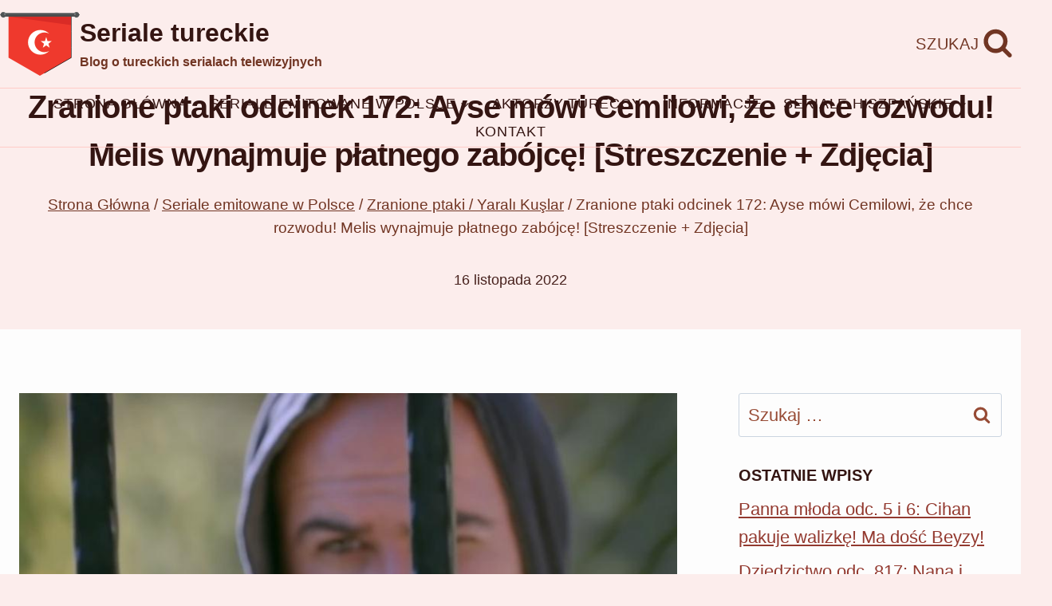

--- FILE ---
content_type: text/html; charset=UTF-8
request_url: https://turkweb.pl/zranione-ptaki-odcinek-172-ayse-mowi-cemilowi-ze-chce-rozwodu-melis-wynajmuje-platnego-zabojce-streszczenie-zdjecia/
body_size: 17806
content:
<!doctype html><html lang="pl-PL" class="no-js" itemtype="https://schema.org/Blog" itemscope><head><script data-no-optimize="1">var litespeed_docref=sessionStorage.getItem("litespeed_docref");litespeed_docref&&(Object.defineProperty(document,"referrer",{get:function(){return litespeed_docref}}),sessionStorage.removeItem("litespeed_docref"));</script> <meta charset="UTF-8"><meta name="viewport" content="width=device-width, initial-scale=1, minimum-scale=1"><meta name='robots' content='index, follow, max-image-preview:large, max-snippet:-1, max-video-preview:-1' /><title>Zranione ptaki odcinek 172: Ayse mówi Cemilowi, że chce rozwodu! Melis wynajmuje płatnego zabójcę! [Streszczenie + Zdjęcia]</title><link rel="canonical" href="https://turkweb.pl/zranione-ptaki-odcinek-172-ayse-mowi-cemilowi-ze-chce-rozwodu-melis-wynajmuje-platnego-zabojce-streszczenie-zdjecia/" /><meta property="og:locale" content="pl_PL" /><meta property="og:type" content="article" /><meta property="og:title" content="Zranione ptaki odcinek 172: Ayse mówi Cemilowi, że chce rozwodu! Melis wynajmuje płatnego zabójcę! [Streszczenie + Zdjęcia]" /><meta property="og:description" content="172: Cemil wytrwale stoi na ulicy przed restauracją. Ma nadzieję, że w ten sposób uda mu..." /><meta property="og:url" content="https://turkweb.pl/zranione-ptaki-odcinek-172-ayse-mowi-cemilowi-ze-chce-rozwodu-melis-wynajmuje-platnego-zabojce-streszczenie-zdjecia/" /><meta property="og:site_name" content="Seriale tureckie" /><meta property="article:publisher" content="https://www.facebook.com/turkweb.seriale" /><meta property="article:published_time" content="2022-11-16T05:14:10+00:00" /><meta property="og:image" content="https://turkweb.pl/wp-content/uploads/2022/10/Zranione-ptaki-odcinek-172.jpg" /><meta property="og:image:width" content="1024" /><meta property="og:image:height" content="576" /><meta property="og:image:type" content="image/jpeg" /><meta name="author" content="Turkweb" /><meta name="twitter:card" content="summary_large_image" /><meta name="twitter:label1" content="Napisane przez" /><meta name="twitter:data1" content="Turkweb" /><meta name="twitter:label2" content="Szacowany czas czytania" /><meta name="twitter:data2" content="5 minut" /> <script type="application/ld+json" class="yoast-schema-graph">{"@context":"https://schema.org","@graph":[{"@type":"Article","@id":"https://turkweb.pl/zranione-ptaki-odcinek-172-ayse-mowi-cemilowi-ze-chce-rozwodu-melis-wynajmuje-platnego-zabojce-streszczenie-zdjecia/#article","isPartOf":{"@id":"https://turkweb.pl/zranione-ptaki-odcinek-172-ayse-mowi-cemilowi-ze-chce-rozwodu-melis-wynajmuje-platnego-zabojce-streszczenie-zdjecia/"},"author":{"name":"Turkweb","@id":"https://turkweb.pl/#/schema/person/674adad91952a409b13a390fce44ef3c"},"headline":"Zranione ptaki odcinek 172: Ayse mówi Cemilowi, że chce rozwodu! Melis wynajmuje płatnego zabójcę! [Streszczenie + Zdjęcia]","datePublished":"2022-11-16T05:14:10+00:00","mainEntityOfPage":{"@id":"https://turkweb.pl/zranione-ptaki-odcinek-172-ayse-mowi-cemilowi-ze-chce-rozwodu-melis-wynajmuje-platnego-zabojce-streszczenie-zdjecia/"},"wordCount":1112,"publisher":{"@id":"https://turkweb.pl/#organization"},"image":{"@id":"https://turkweb.pl/zranione-ptaki-odcinek-172-ayse-mowi-cemilowi-ze-chce-rozwodu-melis-wynajmuje-platnego-zabojce-streszczenie-zdjecia/#primaryimage"},"thumbnailUrl":"https://turkweb.pl/wp-content/uploads/2022/10/Zranione-ptaki-odcinek-172.jpg","articleSection":["Zranione ptaki / Yaralı Kuşlar"],"inLanguage":"pl-PL"},{"@type":"WebPage","@id":"https://turkweb.pl/zranione-ptaki-odcinek-172-ayse-mowi-cemilowi-ze-chce-rozwodu-melis-wynajmuje-platnego-zabojce-streszczenie-zdjecia/","url":"https://turkweb.pl/zranione-ptaki-odcinek-172-ayse-mowi-cemilowi-ze-chce-rozwodu-melis-wynajmuje-platnego-zabojce-streszczenie-zdjecia/","name":"Zranione ptaki odcinek 172: Ayse mówi Cemilowi, że chce rozwodu! Melis wynajmuje płatnego zabójcę! [Streszczenie + Zdjęcia]","isPartOf":{"@id":"https://turkweb.pl/#website"},"primaryImageOfPage":{"@id":"https://turkweb.pl/zranione-ptaki-odcinek-172-ayse-mowi-cemilowi-ze-chce-rozwodu-melis-wynajmuje-platnego-zabojce-streszczenie-zdjecia/#primaryimage"},"image":{"@id":"https://turkweb.pl/zranione-ptaki-odcinek-172-ayse-mowi-cemilowi-ze-chce-rozwodu-melis-wynajmuje-platnego-zabojce-streszczenie-zdjecia/#primaryimage"},"thumbnailUrl":"https://turkweb.pl/wp-content/uploads/2022/10/Zranione-ptaki-odcinek-172.jpg","datePublished":"2022-11-16T05:14:10+00:00","breadcrumb":{"@id":"https://turkweb.pl/zranione-ptaki-odcinek-172-ayse-mowi-cemilowi-ze-chce-rozwodu-melis-wynajmuje-platnego-zabojce-streszczenie-zdjecia/#breadcrumb"},"inLanguage":"pl-PL","potentialAction":[{"@type":"ReadAction","target":["https://turkweb.pl/zranione-ptaki-odcinek-172-ayse-mowi-cemilowi-ze-chce-rozwodu-melis-wynajmuje-platnego-zabojce-streszczenie-zdjecia/"]}]},{"@type":"ImageObject","inLanguage":"pl-PL","@id":"https://turkweb.pl/zranione-ptaki-odcinek-172-ayse-mowi-cemilowi-ze-chce-rozwodu-melis-wynajmuje-platnego-zabojce-streszczenie-zdjecia/#primaryimage","url":"https://turkweb.pl/wp-content/uploads/2022/10/Zranione-ptaki-odcinek-172.jpg","contentUrl":"https://turkweb.pl/wp-content/uploads/2022/10/Zranione-ptaki-odcinek-172.jpg","width":1024,"height":576},{"@type":"BreadcrumbList","@id":"https://turkweb.pl/zranione-ptaki-odcinek-172-ayse-mowi-cemilowi-ze-chce-rozwodu-melis-wynajmuje-platnego-zabojce-streszczenie-zdjecia/#breadcrumb","itemListElement":[{"@type":"ListItem","position":1,"name":"Strona główna","item":"https://turkweb.pl/"},{"@type":"ListItem","position":2,"name":"Zranione ptaki odcinek 172: Ayse mówi Cemilowi, że chce rozwodu! Melis wynajmuje płatnego zabójcę! [Streszczenie + Zdjęcia]"}]},{"@type":"WebSite","@id":"https://turkweb.pl/#website","url":"https://turkweb.pl/","name":"Seriale tureckie","description":"Blog o tureckich serialach telewizyjnych","publisher":{"@id":"https://turkweb.pl/#organization"},"potentialAction":[{"@type":"SearchAction","target":{"@type":"EntryPoint","urlTemplate":"https://turkweb.pl/?s={search_term_string}"},"query-input":{"@type":"PropertyValueSpecification","valueRequired":true,"valueName":"search_term_string"}}],"inLanguage":"pl-PL"},{"@type":"Organization","@id":"https://turkweb.pl/#organization","name":"Seriale tureckie","url":"https://turkweb.pl/","logo":{"@type":"ImageObject","inLanguage":"pl-PL","@id":"https://turkweb.pl/#/schema/logo/image/","url":"https://turkweb.pl/wp-content/uploads/2024/10/Logo.png","contentUrl":"https://turkweb.pl/wp-content/uploads/2024/10/Logo.png","width":200,"height":160,"caption":"Seriale tureckie"},"image":{"@id":"https://turkweb.pl/#/schema/logo/image/"},"sameAs":["https://www.facebook.com/turkweb.seriale"]},{"@type":"Person","@id":"https://turkweb.pl/#/schema/person/674adad91952a409b13a390fce44ef3c","name":"Turkweb","image":{"@type":"ImageObject","inLanguage":"pl-PL","@id":"https://turkweb.pl/#/schema/person/image/","url":"https://turkweb.pl/wp-content/litespeed/avatar/26f74c60c6507c06831592434b848b65.jpg?ver=1768968520","contentUrl":"https://turkweb.pl/wp-content/litespeed/avatar/26f74c60c6507c06831592434b848b65.jpg?ver=1768968520","caption":"Turkweb"},"url":"https://turkweb.pl/author/admin/"}]}</script> <link rel="alternate" type="application/rss+xml" title="Seriale tureckie &raquo; Kanał z wpisami" href="https://turkweb.pl/feed/" /><link rel="alternate" type="application/rss+xml" title="Seriale tureckie &raquo; Kanał z komentarzami" href="https://turkweb.pl/comments/feed/" /><link data-optimized="2" rel="stylesheet" href="https://turkweb.pl/wp-content/litespeed/css/41aa63d89f908dd6888961e41f551ae2.css?ver=e1ba3" /><link rel="preload" id="kadence-header-preload" href="https://turkweb.pl/wp-content/themes/kadence/assets/css/header.min.css?ver=1.4.3" as="style"><link rel="preload" id="kadence-content-preload" href="https://turkweb.pl/wp-content/themes/kadence/assets/css/content.min.css?ver=1.4.3" as="style"><link rel="preload" id="kadence-sidebar-preload" href="https://turkweb.pl/wp-content/themes/kadence/assets/css/sidebar.min.css?ver=1.4.3" as="style"><link rel="preload" id="kadence-related-posts-preload" href="https://turkweb.pl/wp-content/themes/kadence/assets/css/related-posts.min.css?ver=1.4.3" as="style"><link rel="preload" id="kad-splide-preload" href="https://turkweb.pl/wp-content/themes/kadence/assets/css/kadence-splide.min.css?ver=1.4.3" as="style"><link rel="preload" id="kadence-footer-preload" href="https://turkweb.pl/wp-content/themes/kadence/assets/css/footer.min.css?ver=1.4.3" as="style"> <script type="litespeed/javascript" data-src="https://www.googletagmanager.com/gtag/js?id=G-QL92NVRPR9"></script> <script type="litespeed/javascript">window.dataLayer=window.dataLayer||[];function gtag(){dataLayer.push(arguments)}
gtag('js',new Date());gtag('config','G-QL92NVRPR9')</script> <link rel="icon" href="https://turkweb.pl/wp-content/uploads/2024/10/cropped-Logo-32x32.png" sizes="32x32" /><link rel="icon" href="https://turkweb.pl/wp-content/uploads/2024/10/cropped-Logo-192x192.png" sizes="192x192" /><link rel="apple-touch-icon" href="https://turkweb.pl/wp-content/uploads/2024/10/cropped-Logo-180x180.png" /><meta name="msapplication-TileImage" content="https://turkweb.pl/wp-content/uploads/2024/10/cropped-Logo-270x270.png" /></head><body data-rsssl=1 class="wp-singular post-template-default single single-post postid-10984 single-format-standard wp-custom-logo wp-embed-responsive wp-theme-kadence footer-on-bottom hide-focus-outline link-style-standard has-sidebar content-title-style-above content-width-normal content-style-unboxed content-vertical-padding-show transparent-header mobile-transparent-header"><div id="wrapper" class="site wp-site-blocks">
<a class="skip-link screen-reader-text scroll-ignore" href="#main">Przejdź do treści</a><header id="masthead" class="site-header" role="banner" itemtype="https://schema.org/WPHeader" itemscope><div id="main-header" class="site-header-wrap"><div class="site-header-inner-wrap"><div class="site-header-upper-wrap"><div class="site-header-upper-inner-wrap"><div class="site-top-header-wrap site-header-row-container site-header-focus-item site-header-row-layout-standard" data-section="kadence_customizer_header_top"><div class="site-header-row-container-inner"><div class="site-container"><div class="site-top-header-inner-wrap site-header-row site-header-row-has-sides site-header-row-no-center"><div class="site-header-top-section-left site-header-section site-header-section-left"><div class="site-header-item site-header-focus-item" data-section="title_tagline"><div class="site-branding branding-layout-standard"><a class="brand has-logo-image" href="https://turkweb.pl/" rel="home"><img data-lazyloaded="1" src="[data-uri]" width="200" height="160" data-src="https://turkweb.pl/wp-content/uploads/2024/10/Logo.png" class="custom-logo" alt="Logo" decoding="async" /><div class="site-title-wrap"><p class="site-title">Seriale tureckie</p><p class="site-description">Blog o tureckich serialach telewizyjnych</p></div></a></div></div></div><div class="site-header-top-section-right site-header-section site-header-section-right"><div class="site-header-item site-header-focus-item" data-section="kadence_customizer_header_search"><div class="search-toggle-open-container">
<button class="search-toggle-open drawer-toggle search-toggle-style-default" aria-label="Zobacz formularz wyszukiwania" aria-haspopup="dialog" aria-controls="search-drawer" data-toggle-target="#search-drawer" data-toggle-body-class="showing-popup-drawer-from-full" aria-expanded="false" data-set-focus="#search-drawer .search-field"
>
<span class="search-toggle-label vs-lg-true vs-md-true vs-sm-true">Szukaj</span>
<span class="search-toggle-icon"><span class="kadence-svg-iconset"><svg aria-hidden="true" class="kadence-svg-icon kadence-search-svg" fill="currentColor" version="1.1" xmlns="http://www.w3.org/2000/svg" width="26" height="28" viewBox="0 0 26 28"><title>Szukaj</title><path d="M18 13c0-3.859-3.141-7-7-7s-7 3.141-7 7 3.141 7 7 7 7-3.141 7-7zM26 26c0 1.094-0.906 2-2 2-0.531 0-1.047-0.219-1.406-0.594l-5.359-5.344c-1.828 1.266-4.016 1.937-6.234 1.937-6.078 0-11-4.922-11-11s4.922-11 11-11 11 4.922 11 11c0 2.219-0.672 4.406-1.937 6.234l5.359 5.359c0.359 0.359 0.578 0.875 0.578 1.406z"></path>
</svg></span></span>
</button></div></div></div></div></div></div></div><div class="site-main-header-wrap site-header-row-container site-header-focus-item site-header-row-layout-standard" data-section="kadence_customizer_header_main"><div class="site-header-row-container-inner"><div class="site-container"><div class="site-main-header-inner-wrap site-header-row site-header-row-only-center-column site-header-row-center-column"><div class="site-header-main-section-center site-header-section site-header-section-center"><div class="site-header-item site-header-focus-item site-header-item-main-navigation header-navigation-layout-stretch-false header-navigation-layout-fill-stretch-false" data-section="kadence_customizer_primary_navigation"><nav id="site-navigation" class="main-navigation header-navigation hover-to-open nav--toggle-sub header-navigation-style-standard header-navigation-dropdown-animation-fade" role="navigation" aria-label="Główny"><div class="primary-menu-container header-menu-container"><ul id="primary-menu" class="menu"><li id="menu-item-27440" class="menu-item menu-item-type-post_type menu-item-object-page menu-item-home menu-item-27440"><a href="https://turkweb.pl/">Strona główna</a></li><li id="menu-item-27445" class="menu-item menu-item-type-taxonomy menu-item-object-category current-post-ancestor menu-item-has-children menu-item-27445"><a href="https://turkweb.pl/category/seriale-emitowane-w-polsce/"><span class="nav-drop-title-wrap">Seriale emitowane w Polsce<span class="dropdown-nav-toggle"><span class="kadence-svg-iconset svg-baseline"><svg aria-hidden="true" class="kadence-svg-icon kadence-arrow-down-svg" fill="currentColor" version="1.1" xmlns="http://www.w3.org/2000/svg" width="24" height="24" viewBox="0 0 24 24"><title>Rozwiń</title><path d="M5.293 9.707l6 6c0.391 0.391 1.024 0.391 1.414 0l6-6c0.391-0.391 0.391-1.024 0-1.414s-1.024-0.391-1.414 0l-5.293 5.293-5.293-5.293c-0.391-0.391-1.024-0.391-1.414 0s-0.391 1.024 0 1.414z"></path>
</svg></span></span></span></a><ul class="sub-menu"><li id="menu-item-27452" class="menu-item menu-item-type-taxonomy menu-item-object-category menu-item-27452"><a href="https://turkweb.pl/category/seriale-emitowane-w-polsce/milosc-i-nadzieja-ask-ve-umut/">Miłość i nadzieja / Aşk ve Umut</a></li><li id="menu-item-27448" class="menu-item menu-item-type-taxonomy menu-item-object-category menu-item-27448"><a href="https://turkweb.pl/category/seriale-emitowane-w-polsce/dziedzictwo-emanet/">Dziedzictwo / Emanet</a></li><li id="menu-item-27460" class="menu-item menu-item-type-taxonomy menu-item-object-category menu-item-27460"><a href="https://turkweb.pl/category/seriale-emitowane-w-polsce/wichrowe-wzgorze-ruzgarli-tepe/">Wichrowe Wzgórze / Rüzgarlı Tepe</a></li></ul></li><li id="menu-item-27442" class="menu-item menu-item-type-taxonomy menu-item-object-category menu-item-27442"><a href="https://turkweb.pl/category/aktorzy-tureccy/">Aktorzy tureccy</a></li><li id="menu-item-27444" class="menu-item menu-item-type-taxonomy menu-item-object-category menu-item-27444"><a href="https://turkweb.pl/category/informacje/">Informacje</a></li><li id="menu-item-27467" class="menu-item menu-item-type-taxonomy menu-item-object-category menu-item-has-children menu-item-27467"><a href="https://turkweb.pl/category/seriale-hiszpanskie/"><span class="nav-drop-title-wrap">Seriale hiszpańskie<span class="dropdown-nav-toggle"><span class="kadence-svg-iconset svg-baseline"><svg aria-hidden="true" class="kadence-svg-icon kadence-arrow-down-svg" fill="currentColor" version="1.1" xmlns="http://www.w3.org/2000/svg" width="24" height="24" viewBox="0 0 24 24"><title>Rozwiń</title><path d="M5.293 9.707l6 6c0.391 0.391 1.024 0.391 1.414 0l6-6c0.391-0.391 0.391-1.024 0-1.414s-1.024-0.391-1.414 0l-5.293 5.293-5.293-5.293c-0.391-0.391-1.024-0.391-1.414 0s-0.391 1.024 0 1.414z"></path>
</svg></span></span></span></a><ul class="sub-menu"><li id="menu-item-27468" class="menu-item menu-item-type-taxonomy menu-item-object-category menu-item-27468"><a href="https://turkweb.pl/category/seriale-hiszpanskie/akacjowa-38-acacias-38/">Akacjowa 38 / Acacias 38</a></li><li id="menu-item-27469" class="menu-item menu-item-type-taxonomy menu-item-object-category menu-item-27469"><a href="https://turkweb.pl/category/seriale-hiszpanskie/la-promesa-palac-tajemnic/">La Promesa &#8211; pałac tajemnic</a></li></ul></li><li id="menu-item-27441" class="menu-item menu-item-type-post_type menu-item-object-page menu-item-27441"><a href="https://turkweb.pl/kontakt/">Kontakt</a></li></ul></div></nav></div></div></div></div></div></div></div></div></div></div><div id="mobile-header" class="site-mobile-header-wrap"><div class="site-header-inner-wrap"><div class="site-header-upper-wrap"><div class="site-header-upper-inner-wrap"><div class="site-main-header-wrap site-header-focus-item site-header-row-layout-standard site-header-row-tablet-layout-default site-header-row-mobile-layout-default "><div class="site-header-row-container-inner"><div class="site-container"><div class="site-main-header-inner-wrap site-header-row site-header-row-has-sides site-header-row-no-center"><div class="site-header-main-section-left site-header-section site-header-section-left"><div class="site-header-item site-header-focus-item" data-section="title_tagline"><div class="site-branding mobile-site-branding branding-layout-standard branding-tablet-layout-standard branding-mobile-layout-standard"><a class="brand has-logo-image" href="https://turkweb.pl/" rel="home"><img data-lazyloaded="1" src="[data-uri]" width="200" height="160" data-src="https://turkweb.pl/wp-content/uploads/2024/10/Logo.png" class="custom-logo" alt="Logo" decoding="async" /><div class="site-title-wrap"><div class="site-title">Seriale tureckie</div><div class="site-description vs-sm-false vs-md-false">Blog o tureckich serialach telewizyjnych</div></div></a></div></div></div><div class="site-header-main-section-right site-header-section site-header-section-right"><div class="site-header-item site-header-focus-item site-header-item-navgation-popup-toggle" data-section="kadence_customizer_mobile_trigger"><div class="mobile-toggle-open-container">
<button id="mobile-toggle" class="menu-toggle-open drawer-toggle menu-toggle-style-default" aria-label="Rozwiń menu" data-toggle-target="#mobile-drawer" data-toggle-body-class="showing-popup-drawer-from-full" aria-expanded="false" data-set-focus=".menu-toggle-close"
>
<span class="menu-toggle-icon"><span class="kadence-svg-iconset"><svg aria-hidden="true" class="kadence-svg-icon kadence-menu-svg" fill="currentColor" version="1.1" xmlns="http://www.w3.org/2000/svg" width="24" height="24" viewBox="0 0 24 24"><title>Przełączanie menu</title><path d="M3 13h18c0.552 0 1-0.448 1-1s-0.448-1-1-1h-18c-0.552 0-1 0.448-1 1s0.448 1 1 1zM3 7h18c0.552 0 1-0.448 1-1s-0.448-1-1-1h-18c-0.552 0-1 0.448-1 1s0.448 1 1 1zM3 19h18c0.552 0 1-0.448 1-1s-0.448-1-1-1h-18c-0.552 0-1 0.448-1 1s0.448 1 1 1z"></path>
</svg></span></span>
</button></div></div></div></div></div></div></div></div></div></div></div></header><main id="inner-wrap" class="wrap kt-clear" role="main"><section class="entry-hero post-hero-section entry-hero-layout-standard"><div class="entry-hero-container-inner"><div class="hero-section-overlay"></div><div class="hero-container site-container"><header class="entry-header post-title title-align-center title-tablet-align-inherit title-mobile-align-inherit"><h1 class="entry-title">Zranione ptaki odcinek 172: Ayse mówi Cemilowi, że chce rozwodu! Melis wynajmuje płatnego zabójcę! [Streszczenie + Zdjęcia]</h1><nav id="kadence-breadcrumbs" aria-label="Okruszki"  class="kadence-breadcrumbs"><div class="kadence-breadcrumb-container"><span><a href="https://turkweb.pl/" itemprop="url" class="kadence-bc-home" ><span>Strona Główna</span></a></span> <span class="bc-delimiter">/</span> <span><a href="https://turkweb.pl/category/seriale-emitowane-w-polsce/" itemprop="url" ><span>Seriale emitowane w Polsce</span></a></span> <span class="bc-delimiter">/</span> <span><a href="https://turkweb.pl/category/seriale-emitowane-w-polsce/zranione-ptaki-yarali-kuslar/" itemprop="url" ><span>Zranione ptaki / Yaralı Kuşlar</span></a></span> <span class="bc-delimiter">/</span> <span class="kadence-bread-current">Zranione ptaki odcinek 172: Ayse mówi Cemilowi, że chce rozwodu! Melis wynajmuje płatnego zabójcę! [Streszczenie + Zdjęcia]</span></div></nav><div class="entry-meta entry-meta-divider-dot">
<span class="posted-on">
<time class="entry-date published updated" datetime="2022-11-16T06:14:10+01:00" itemprop="dateModified">16 listopada 2022</time>					</span></div></header></div></div></section><div id="primary" class="content-area"><div class="content-container site-container"><div id="main" class="site-main"><div class="content-wrap"><div class="post-thumbnail article-post-thumbnail kadence-thumbnail-position-above kadence-thumbnail-ratio-2-3"><div class="post-thumbnail-inner">
<img data-lazyloaded="1" src="[data-uri]" width="1024" height="576" data-src="https://turkweb.pl/wp-content/uploads/2022/10/Zranione-ptaki-odcinek-172.jpg" class="post-top-featured wp-post-image" alt="" decoding="async" fetchpriority="high" data-srcset="https://turkweb.pl/wp-content/uploads/2022/10/Zranione-ptaki-odcinek-172.jpg 1024w, https://turkweb.pl/wp-content/uploads/2022/10/Zranione-ptaki-odcinek-172-300x169.jpg 300w, https://turkweb.pl/wp-content/uploads/2022/10/Zranione-ptaki-odcinek-172-768x432.jpg 768w" data-sizes="(max-width: 1024px) 100vw, 1024px" /></div></div><article id="post-10984" class="entry content-bg single-entry post-10984 post type-post status-publish format-standard has-post-thumbnail hentry category-zranione-ptaki-yarali-kuslar"><div class="entry-content-wrap"><div class="entry-content single-content"><p><strong>172</strong>: Cemil wytrwale stoi na ulicy przed restauracją. Ma nadzieję, że w ten sposób uda mu się uleczyć zranione serce Ayse. Melis wysyła wiadomość do Meryem z telefonu Tekina. Levent widzi, jak dziewczyna ją odczytuje i jak nagle ogarnia ją przerażenie. Nie wierzy w jej zapewniania, że wiadomość jest od Ayse, bierze od niej od niej telefon i czyta treść SMS-a: &#8222;Meryem, zapłacisz za swoją zdradę. Zapłacisz zarówno ty, jak i ci, którzy ci pomagają&#8221;. &#8222;Levencie, nie protestuj. Pozwól mi odejść&#8221; &#8211; prosi córka Durmusa, trzęsąc się ze strachu na myśl o zemście Tekina. &#8211; &#8222;On może kogoś skrzywdzić!&#8221;.</p><p>&#8222;Nigdzie nie pójdziesz&#8221; &#8211; mówi stanowczo syn Ulviye. &#8222;Nie mogę pozwolić, żeby ktokolwiek został skrzywdzony przeze mnie. Muszę odejść stąd jak najszybciej&#8221;. &#8222;Meryem, uspokój się. Nikomu nic się nie stanie&#8221;. &#8222;Nie, Levencie, nie zatrzymuj mnie. Nie chcę, żeby ktokolwiek został skrzywdzony. Muszę natychmiast iść!&#8221;. &#8222;Usiądź, proszę, inaczej zemdlejesz&#8221;. &#8222;Levencie, błagam cię, pozwól mi odejść.&#8221; &#8211; Dziewczyna wpada w coraz większą panikę. &#8222;W porządku, uspokój się, usiądź. Oddychaj spokojnie. Czujesz się lepiej? Spójrz mi w oczy. Nigdzie nie pójdziesz, ustalmy to. Ten człowiek zmuszał cię do robienia tego, czego chciał, ale tym razem tak nie będzie&#8221;.</p><p>&#8222;Tym razem nie jesteś sama&#8221; &#8211; kontynuuje mężczyzna pewnym siebie głosem, roztaczając wokół aurę bezpieczeństwa. &#8211; &#8222;Jestem tutaj, nie bój się. W porządku?&#8221;. Meryem potakuje głową, choć nadal się trzęsie. Kamera przenosi się na korytarz, gdzie Melis podsłuchuje pod drzwiami pokoju. &#8222;To twoje ostatnie chwile&#8221; &#8211; mówi w myślach. &#8211; &#8222;Ciesz się nimi. Dla mnie wszystko zacznie się od nowa, kiedy ty umrzesz&#8221;. Tymczasem kurier przynosi do restauracji paczkę dla Ayse. W środku znajduje się chusta oraz krótki list: &#8222;Ayse, pozwól mi wszystko naprawić. Wysłuchaj mnie choć raz. Ze względu na dawne czasy i na przyszłość&#8221;.</p><p>Dziewczyna wychodzi do męża, choć nie jest wcale pozytywnie nastawiona. &#8222;O czym chcesz rozmawiać?&#8221; &#8211; pyta szorstko. &#8222;Doszło do wielkiego nieporozumienia&#8221; &#8211; mówi Cemil. &#8211; &#8222;To wstyd dla naszego związku i naszej miłości. W porządku, ty też masz rację, ale jeśli mnie wysłuchasz, wynagrodzę ci to&#8221;. &#8222;Nie, Cemilu. Zrobiłeś to, co musiałeś zrobić, teraz moja kolej. Dałam ci najcenniejszą rzecz w moim życiu. Swoje zaufanie. Kiedyś widziałam w tobie skałę zaufania, ale kiedy zobaczyłam te zdjęcia&#8230; Zmiażdżyłeś ten głaz. Moje uczucia do ciebie nie istnieją, wszystko jest skończone&#8221;.</p><p>&#8222;Ayse, dlaczego nie chcesz zrozumieć? Mówię ci, że nic takiego nie ma&#8221; &#8211; powtarza Cemil. &#8211; &#8222;To wszystko jest kłamstwem&#8221;. &#8222;Nie wierzę w nic, co mówisz. Nie mogę ci uwierzyć, nawet gdybym chciała. Dlatego&#8230;&#8221; &#8211; Ayse oddaje mężowi chustę, która była w paczce. &#8211; &#8222;Chcę się rozwieść&#8221;. Akcja wraca do rezydencji. Hulya odciąga siostrę od stołu na zewnątrz, przy którym usiedli wszyscy domownicy, by mogły porozmawiać na osobności. &#8222;Powiedz mi, co kombinujesz&#8221; &#8211; mówi żona Bahadira. &#8222;Pozbędziemy się Meryem na zawsze. Muszę teraz iść do Leventa. Nie jest dobrze, gdy są obok siebie&#8221;.</p><p>&#8222;Zatrzymaj się. Co to znaczy?&#8221; &#8211; dopytuje Hulya. &#8222;Problem z Meryem zostanie wkrótce rozwiązany. Wynajęłam człowieka. Prawdopodobnie teraz celuje w Meryem. Pozwól mi więc upewnić się, że Meryem będzie sama&#8221;. &#8222;Czy ty oszalałaś?&#8221;. &#8222;Siostro, Levent mówi, że dotrzyma obietnicy, ale zrobił to za zgodą Meryem. Co jeśli Meryem zrezygnuje? Co się wtedy stanie? Wtedy wszystko stracę, dlatego to moje jedyne rozwiązanie, żeby na zawsze pozbyć się Meryem. Niech umrze, niech Levent się odpręży i ja też!&#8221;.</p><p>&#8222;Melis, nie bądź głupia.&#8221; &#8211; Hulya chwyta siostrę za ramiona i potrząsa nią, żeby odzyskała zdolność racjonalnego myślenia. &#8211; &#8222;Wściekłość cię oślepiła, stracisz również to, co masz. Czy nie pamiętasz, w jakim stanie był Levent po stracie Rany? Wyjechał i wrócił dopiero po pięciu latach. Może nigdy by nie wrócił, gdyby nie to, że przywiązał się do Omera. Chcesz mu teraz zadać ten sam ból? Co jeśli znowu wyjedzie?&#8221;. &#8222;Nie, oczywiście, że tego nie chcę, ale nie mogę już na nią patrzeć&#8221;. &#8222;Levent nie będzie w stanie znieść znowu tego samego bólu. Raz zdołał go przezwyciężyć, ale kolejny raz nie da rady. Nawet Omer go nie zatrzyma&#8221;.</p><p>&#8222;Co mam więc zrobić?&#8221; &#8211; pyta Melis. &#8222;Zadzwoń do tego człowieka i powiedz mu, że zmieniłaś zdanie&#8221;. Młodsza z sióstr wybiera numer do płatnego zabójcy, ale ten nie zgłasza się. &#8222;Wyślij wiadomość, szybko!&#8221; &#8211; mówi Hulya. &#8211; &#8222;Musimy coś zrobić!&#8221;. Kamera robi zbliżenie na mężczyznę w kapturze, który znajduje się za bramą rezydencji. Wyciąga broń i bierze na celownik Meryem! Siostry wychodzą na zewnątrz. Melis prosi Meryem, by pomogła jej w kuchni.</p><p>Gdy córka Durmusa jest przed samymi schodami, nagle pada strzał! Dziewczyna przewraca się. Levent podbiega do niej i pomaga jej wstać. Na szczęście nic jej się nie stało, nawet nie została draśnięta. Mężczyzna każe wszystkim wejść do środka. &#8222;Wyślij mu znowu wiadomość, niech więcej nie strzela!&#8221; &#8211; rozkazuje Hulya siostrze. Meryem jest przekonana, że to Tekin stał za atakiem na jej życie. Uważa, że jedynym rozwiązaniem jest opuszczenie przez nią rezydencji. Levent jednak stanowczo sprzeciwia się temu pomysłowi. Chce powiadomić policję, ale wtedy dziewczyna otrzymuje kolejną wiadomość z należącego do Tekina numeru: &#8222;Ja nie żartuję, Meryem. Odejdziesz z tego domu i nie zadzwonisz na policję, w przeciwnym razie wszystkich was zastrzelę&#8221;.</p><p>Meryem wpada w jeszcze większą panikę. Levent zapewnia ją, że znajdzie rozwiązanie. On i Bahadir udają się na rozmowę na osobności. &#8222;Zabiorę Meryem w bezpieczne miejsce&#8221; &#8211; oznajmia. &#8222;To może być tylko tymczasowe rozwiązanie&#8221; &#8211; odpowiada mąż Hulyi. &#8211; &#8222;Dopóki nie znajdziemy rozwiązania, nie możecie być razem. W przeciwnym razie wszyscy będziemy w niebezpieczeństwie. Ten zbój Tekin może zrobić wszystko. Nie dam nam spokoju. Dlatego uważam, że będzie najlepiej, jeśli Meryem wyjedzie do Włoch do pana Vedata. Zadzwonię do Cemila, niech przygotuje wizę. Levencie, musimy to zrobić dla dobra Meryem&#8221;. Czy dziewczyna wyjedzie do Włoch?</p><p><img data-lazyloaded="1" src="[data-uri]" decoding="async" data-src="https://turkweb.pl/wp-content/uploads/2022/10/Zranione-ptaki-odcinek-172-1.jpg" alt="" width="1024" height="576" class="alignnone size-full wp-image-10986" data-srcset="https://turkweb.pl/wp-content/uploads/2022/10/Zranione-ptaki-odcinek-172-1.jpg 1024w, https://turkweb.pl/wp-content/uploads/2022/10/Zranione-ptaki-odcinek-172-1-300x169.jpg 300w, https://turkweb.pl/wp-content/uploads/2022/10/Zranione-ptaki-odcinek-172-1-768x432.jpg 768w" data-sizes="(max-width: 1024px) 100vw, 1024px" /></p><p><img data-lazyloaded="1" src="[data-uri]" decoding="async" data-src="https://turkweb.pl/wp-content/uploads/2022/10/Zranione-ptaki-odcinek-172-2.jpg" alt="" width="1024" height="576" class="alignnone size-full wp-image-10987" data-srcset="https://turkweb.pl/wp-content/uploads/2022/10/Zranione-ptaki-odcinek-172-2.jpg 1024w, https://turkweb.pl/wp-content/uploads/2022/10/Zranione-ptaki-odcinek-172-2-300x169.jpg 300w, https://turkweb.pl/wp-content/uploads/2022/10/Zranione-ptaki-odcinek-172-2-768x432.jpg 768w" data-sizes="(max-width: 1024px) 100vw, 1024px" /></p><p><img data-lazyloaded="1" src="[data-uri]" decoding="async" data-src="https://turkweb.pl/wp-content/uploads/2022/10/Zranione-ptaki-odcinek-172-3.jpg" alt="" width="1024" height="576" class="alignnone size-full wp-image-10988" data-srcset="https://turkweb.pl/wp-content/uploads/2022/10/Zranione-ptaki-odcinek-172-3.jpg 1024w, https://turkweb.pl/wp-content/uploads/2022/10/Zranione-ptaki-odcinek-172-3-300x169.jpg 300w, https://turkweb.pl/wp-content/uploads/2022/10/Zranione-ptaki-odcinek-172-3-768x432.jpg 768w" data-sizes="(max-width: 1024px) 100vw, 1024px" /></p><p><img data-lazyloaded="1" src="[data-uri]" decoding="async" data-src="https://turkweb.pl/wp-content/uploads/2022/10/Zranione-ptaki-odcinek-172-4.jpg" alt="" width="1024" height="576" class="alignnone size-full wp-image-10989" data-srcset="https://turkweb.pl/wp-content/uploads/2022/10/Zranione-ptaki-odcinek-172-4.jpg 1024w, https://turkweb.pl/wp-content/uploads/2022/10/Zranione-ptaki-odcinek-172-4-300x169.jpg 300w, https://turkweb.pl/wp-content/uploads/2022/10/Zranione-ptaki-odcinek-172-4-768x432.jpg 768w" data-sizes="(max-width: 1024px) 100vw, 1024px" /></p><p><img data-lazyloaded="1" src="[data-uri]" decoding="async" data-src="https://turkweb.pl/wp-content/uploads/2022/10/Zranione-ptaki-odcinek-172-5.jpg" alt="" width="1024" height="576" class="alignnone size-full wp-image-10990" data-srcset="https://turkweb.pl/wp-content/uploads/2022/10/Zranione-ptaki-odcinek-172-5.jpg 1024w, https://turkweb.pl/wp-content/uploads/2022/10/Zranione-ptaki-odcinek-172-5-300x169.jpg 300w, https://turkweb.pl/wp-content/uploads/2022/10/Zranione-ptaki-odcinek-172-5-768x432.jpg 768w" data-sizes="(max-width: 1024px) 100vw, 1024px" /></p></div><footer class="entry-footer"></footer></div></article><nav class="navigation post-navigation" aria-label="Wpisy"><h2 class="screen-reader-text">Nawigacja wpisu</h2><div class="nav-links"><div class="nav-previous"><a href="https://turkweb.pl/przysiega-odcinek-764-tylko-tulay-wypila-sok-z-trucizna-masal-wyznaje-ojcu-ze-jest-szantazowana-streszczenie-zdjecia/" rel="prev"><div class="post-navigation-sub"><small><span class="kadence-svg-iconset svg-baseline"><svg aria-hidden="true" class="kadence-svg-icon kadence-arrow-left-alt-svg" fill="currentColor" version="1.1" xmlns="http://www.w3.org/2000/svg" width="29" height="28" viewBox="0 0 29 28"><title>Poprzedni</title><path d="M28 12.5v3c0 0.281-0.219 0.5-0.5 0.5h-19.5v3.5c0 0.203-0.109 0.375-0.297 0.453s-0.391 0.047-0.547-0.078l-6-5.469c-0.094-0.094-0.156-0.219-0.156-0.359v0c0-0.141 0.063-0.281 0.156-0.375l6-5.531c0.156-0.141 0.359-0.172 0.547-0.094 0.172 0.078 0.297 0.25 0.297 0.453v3.5h19.5c0.281 0 0.5 0.219 0.5 0.5z"></path>
</svg></span>Poprzedni</small></div>Przysięga odcinek 765: Tylko Tulay wypiła sok z trucizną! Masal wyznaje ojcu, że jest szantażowana! [Streszczenie + Zdjęcia]</a></div><div class="nav-next"><a href="https://turkweb.pl/zakazany-owoc-odc-106-i-107-zehra-przylapuje-kemala-na-zdradzie-to-koniec-ich-malzenstwa-streszczenie-zdjecia/" rel="next"><div class="post-navigation-sub"><small>Następny<span class="kadence-svg-iconset svg-baseline"><svg aria-hidden="true" class="kadence-svg-icon kadence-arrow-right-alt-svg" fill="currentColor" version="1.1" xmlns="http://www.w3.org/2000/svg" width="27" height="28" viewBox="0 0 27 28"><title>Kontynuuj</title><path d="M27 13.953c0 0.141-0.063 0.281-0.156 0.375l-6 5.531c-0.156 0.141-0.359 0.172-0.547 0.094-0.172-0.078-0.297-0.25-0.297-0.453v-3.5h-19.5c-0.281 0-0.5-0.219-0.5-0.5v-3c0-0.281 0.219-0.5 0.5-0.5h19.5v-3.5c0-0.203 0.109-0.375 0.297-0.453s0.391-0.047 0.547 0.078l6 5.469c0.094 0.094 0.156 0.219 0.156 0.359v0z"></path>
</svg></span></small></div>Zakazany owoc odc. 106 i 107: Zehra przyłapuje Kemala na zdradzie! To koniec ich małżeństwa! [Streszczenie + Zdjęcia]</a></div></div></nav><div class="entry-related alignfull entry-related-style-wide"><div class="entry-related-inner content-container site-container"><div class="entry-related-inner-content alignwide"><h2 class="entry-related-title" id="related-posts-title">Podobne wpisy</h2><div class="entry-related-carousel kadence-slide-init splide" aria-labelledby="related-posts-title" data-columns-xxl="3" data-columns-xl="3" data-columns-md="3" data-columns-sm="2" data-columns-xs="2" data-columns-ss="1" data-slider-anim-speed="400" data-slider-scroll="1" data-slider-dots="true" data-slider-arrows="true" data-slider-hover-pause="false" data-slider-auto="false" data-slider-speed="7000" data-slider-gutter="40" data-slider-loop="true" data-slider-next-label="Następny" data-slider-slide-label="Wpisy" data-slider-prev-label="Poprzedni"><div class="splide__track"><ul class="splide__list kadence-posts-list grid-cols grid-sm-col-2 grid-lg-col-3"><li class="entry-list-item carousel-item splide__slide"><article class="entry content-bg loop-entry post-8612 post type-post status-publish format-standard has-post-thumbnail hentry category-zranione-ptaki-yarali-kuslar">
<a aria-hidden="true" tabindex="-1" role="presentation" class="post-thumbnail kadence-thumbnail-ratio-2-3" aria-label="Zranione ptaki odcinek 54: Meryem zostaje oskarżona o kradzież! Levent nie wierzy, że mogła to zrobić! [Streszczenie + Zdjęcia]" href="https://turkweb.pl/zranione-ptaki-odcinek-54-meryem-zostaje-oskarzona-o-kradziez-levent-nie-wierzy-ze-mogla-to-zrobic-streszczenie-zdjecia/"><div class="post-thumbnail-inner">
<img data-lazyloaded="1" src="[data-uri]" width="768" height="432" data-src="https://turkweb.pl/wp-content/uploads/2022/05/Zranione-ptaki-odcinek-54-768x432.jpg" class="attachment-medium_large size-medium_large wp-post-image" alt="Zranione ptaki odcinek 54: Meryem zostaje oskarżona o kradzież! Levent nie wierzy, że mogła to zrobić! [Streszczenie + Zdjęcia]" decoding="async" data-srcset="https://turkweb.pl/wp-content/uploads/2022/05/Zranione-ptaki-odcinek-54-768x432.jpg 768w, https://turkweb.pl/wp-content/uploads/2022/05/Zranione-ptaki-odcinek-54-300x169.jpg 300w, https://turkweb.pl/wp-content/uploads/2022/05/Zranione-ptaki-odcinek-54.jpg 1024w" data-sizes="(max-width: 768px) 100vw, 768px" /></div>
</a><div class="entry-content-wrap"><header class="entry-header"><div class="entry-taxonomies">
<span class="category-links term-links category-style-normal">
<a href="https://turkweb.pl/category/seriale-emitowane-w-polsce/zranione-ptaki-yarali-kuslar/" class="category-link-zranione-ptaki-yarali-kuslar" rel="tag">Zranione ptaki / Yaralı Kuşlar</a>			</span></div><h3 class="entry-title"><a href="https://turkweb.pl/zranione-ptaki-odcinek-54-meryem-zostaje-oskarzona-o-kradziez-levent-nie-wierzy-ze-mogla-to-zrobic-streszczenie-zdjecia/" rel="bookmark">Zranione ptaki odcinek 54: Meryem zostaje oskarżona o kradzież! Levent nie wierzy, że mogła to zrobić! [Streszczenie + Zdjęcia]</a></h3><div class="entry-meta entry-meta-divider-slash">
<span class="posted-on">
<time class="entry-date published updated" datetime="2022-05-31T06:18:59+02:00" itemprop="dateModified">31 maja 2022</time>					</span></div></header><div class="entry-summary"><p>54: Hulya zostawia pudełko z biżuterią na łóżku w pokoju Omera. Tymczasem Camur udaje się przed&#8230;</p></div><footer class="entry-footer"><div class="entry-actions"><p class="more-link-wrap">
<a href="https://turkweb.pl/zranione-ptaki-odcinek-54-meryem-zostaje-oskarzona-o-kradziez-levent-nie-wierzy-ze-mogla-to-zrobic-streszczenie-zdjecia/" class="post-more-link">
Czytaj dalej...<span class="screen-reader-text"> Zranione ptaki odcinek 54: Meryem zostaje oskarżona o kradzież! Levent nie wierzy, że mogła to zrobić! [Streszczenie + Zdjęcia]</span><span class="kadence-svg-iconset svg-baseline"><svg aria-hidden="true" class="kadence-svg-icon kadence-arrow-right-alt-svg" fill="currentColor" version="1.1" xmlns="http://www.w3.org/2000/svg" width="27" height="28" viewBox="0 0 27 28"><title>Kontynuuj</title><path d="M27 13.953c0 0.141-0.063 0.281-0.156 0.375l-6 5.531c-0.156 0.141-0.359 0.172-0.547 0.094-0.172-0.078-0.297-0.25-0.297-0.453v-3.5h-19.5c-0.281 0-0.5-0.219-0.5-0.5v-3c0-0.281 0.219-0.5 0.5-0.5h19.5v-3.5c0-0.203 0.109-0.375 0.297-0.453s0.391-0.047 0.547 0.078l6 5.469c0.094 0.094 0.156 0.219 0.156 0.359v0z"></path>
</svg></span>			</a></p></div></footer></div></article></li><li class="entry-list-item carousel-item splide__slide"><article class="entry content-bg loop-entry post-8408 post type-post status-publish format-standard has-post-thumbnail hentry category-zranione-ptaki-yarali-kuslar">
<a aria-hidden="true" tabindex="-1" role="presentation" class="post-thumbnail kadence-thumbnail-ratio-2-3" aria-label="Zranione ptaki odcinek 41: Meryem, Levent i Omer spędzają wspólnie czas! Melis płonie ze wściekłości! [Streszczenie + Zdjęcia]" href="https://turkweb.pl/zranione-ptaki-odcinek-41-meryem-levent-i-omer-spedzaja-wspolnie-czas-melis-plonie-ze-wscieklosci-streszczenie-zdjecia/"><div class="post-thumbnail-inner">
<img data-lazyloaded="1" src="[data-uri]" width="768" height="432" data-src="https://turkweb.pl/wp-content/uploads/2022/05/Zranione-ptaki-odcinek-41-768x432.jpg" class="attachment-medium_large size-medium_large wp-post-image" alt="Zranione ptaki odcinek 41: Meryem, Levent i Omer spędzają wspólnie czas! Melis płonie ze wściekłości! [Streszczenie + Zdjęcia]" decoding="async" data-srcset="https://turkweb.pl/wp-content/uploads/2022/05/Zranione-ptaki-odcinek-41-768x432.jpg 768w, https://turkweb.pl/wp-content/uploads/2022/05/Zranione-ptaki-odcinek-41-300x169.jpg 300w, https://turkweb.pl/wp-content/uploads/2022/05/Zranione-ptaki-odcinek-41.jpg 1024w" data-sizes="(max-width: 768px) 100vw, 768px" /></div>
</a><div class="entry-content-wrap"><header class="entry-header"><div class="entry-taxonomies">
<span class="category-links term-links category-style-normal">
<a href="https://turkweb.pl/category/seriale-emitowane-w-polsce/zranione-ptaki-yarali-kuslar/" class="category-link-zranione-ptaki-yarali-kuslar" rel="tag">Zranione ptaki / Yaralı Kuşlar</a>			</span></div><h3 class="entry-title"><a href="https://turkweb.pl/zranione-ptaki-odcinek-41-meryem-levent-i-omer-spedzaja-wspolnie-czas-melis-plonie-ze-wscieklosci-streszczenie-zdjecia/" rel="bookmark">Zranione ptaki odcinek 41: Meryem, Levent i Omer spędzają wspólnie czas! Melis płonie ze wściekłości! [Streszczenie + Zdjęcia]</a></h3><div class="entry-meta entry-meta-divider-slash">
<span class="posted-on">
<time class="entry-date published updated" datetime="2022-05-12T06:18:53+02:00" itemprop="dateModified">12 maja 2022</time>					</span></div></header><div class="entry-summary"><p>41: Gotowi do wyjścia Omer i Levent siedzą na kanapie w salonie. &#8222;Nie jesteś w nastroju?&#8221;&#8230;</p></div><footer class="entry-footer"><div class="entry-actions"><p class="more-link-wrap">
<a href="https://turkweb.pl/zranione-ptaki-odcinek-41-meryem-levent-i-omer-spedzaja-wspolnie-czas-melis-plonie-ze-wscieklosci-streszczenie-zdjecia/" class="post-more-link">
Czytaj dalej...<span class="screen-reader-text"> Zranione ptaki odcinek 41: Meryem, Levent i Omer spędzają wspólnie czas! Melis płonie ze wściekłości! [Streszczenie + Zdjęcia]</span><span class="kadence-svg-iconset svg-baseline"><svg aria-hidden="true" class="kadence-svg-icon kadence-arrow-right-alt-svg" fill="currentColor" version="1.1" xmlns="http://www.w3.org/2000/svg" width="27" height="28" viewBox="0 0 27 28"><title>Kontynuuj</title><path d="M27 13.953c0 0.141-0.063 0.281-0.156 0.375l-6 5.531c-0.156 0.141-0.359 0.172-0.547 0.094-0.172-0.078-0.297-0.25-0.297-0.453v-3.5h-19.5c-0.281 0-0.5-0.219-0.5-0.5v-3c0-0.281 0.219-0.5 0.5-0.5h19.5v-3.5c0-0.203 0.109-0.375 0.297-0.453s0.391-0.047 0.547 0.078l6 5.469c0.094 0.094 0.156 0.219 0.156 0.359v0z"></path>
</svg></span>			</a></p></div></footer></div></article></li><li class="entry-list-item carousel-item splide__slide"><article class="entry content-bg loop-entry post-8168 post type-post status-publish format-standard has-post-thumbnail hentry category-zranione-ptaki-yarali-kuslar">
<a aria-hidden="true" tabindex="-1" role="presentation" class="post-thumbnail kadence-thumbnail-ratio-2-3" aria-label="Zranione ptaki odcinek 25: Cemil spotyka Ayse w firmie! Tekin jest zazdrosny o Leventa! [Streszczenie + Zdjęcia]" href="https://turkweb.pl/zranione-ptaki-odcinek-25-cemil-spotyka-ayse-w-firmie-tekin-jest-zazdrosny-o-leventa-streszczenie-zdjecia/"><div class="post-thumbnail-inner">
<img data-lazyloaded="1" src="[data-uri]" width="768" height="432" data-src="https://turkweb.pl/wp-content/uploads/2022/04/Zranione-ptaki-odcinek-25-768x432.jpg" class="attachment-medium_large size-medium_large wp-post-image" alt="Zranione ptaki odcinek 25: Cemil spotyka Ayse w firmie! Tekin jest zazdrosny o Leventa! [Streszczenie + Zdjęcia]" decoding="async" data-srcset="https://turkweb.pl/wp-content/uploads/2022/04/Zranione-ptaki-odcinek-25-768x432.jpg 768w, https://turkweb.pl/wp-content/uploads/2022/04/Zranione-ptaki-odcinek-25-300x169.jpg 300w, https://turkweb.pl/wp-content/uploads/2022/04/Zranione-ptaki-odcinek-25.jpg 1024w" data-sizes="(max-width: 768px) 100vw, 768px" /></div>
</a><div class="entry-content-wrap"><header class="entry-header"><div class="entry-taxonomies">
<span class="category-links term-links category-style-normal">
<a href="https://turkweb.pl/category/seriale-emitowane-w-polsce/zranione-ptaki-yarali-kuslar/" class="category-link-zranione-ptaki-yarali-kuslar" rel="tag">Zranione ptaki / Yaralı Kuşlar</a>			</span></div><h3 class="entry-title"><a href="https://turkweb.pl/zranione-ptaki-odcinek-25-cemil-spotyka-ayse-w-firmie-tekin-jest-zazdrosny-o-leventa-streszczenie-zdjecia/" rel="bookmark">Zranione ptaki odcinek 25: Cemil spotyka Ayse w firmie! Tekin jest zazdrosny o Leventa! [Streszczenie + Zdjęcia]</a></h3><div class="entry-meta entry-meta-divider-slash">
<span class="posted-on">
<time class="entry-date published updated" datetime="2022-04-19T06:13:38+02:00" itemprop="dateModified">19 kwietnia 2022</time>					</span></div></header><div class="entry-summary"><p>25: Ulviye wchodzi do pokoju syna. Siada obok niego na łóżku, kładzie rękę na jego ramieniu&#8230;</p></div><footer class="entry-footer"><div class="entry-actions"><p class="more-link-wrap">
<a href="https://turkweb.pl/zranione-ptaki-odcinek-25-cemil-spotyka-ayse-w-firmie-tekin-jest-zazdrosny-o-leventa-streszczenie-zdjecia/" class="post-more-link">
Czytaj dalej...<span class="screen-reader-text"> Zranione ptaki odcinek 25: Cemil spotyka Ayse w firmie! Tekin jest zazdrosny o Leventa! [Streszczenie + Zdjęcia]</span><span class="kadence-svg-iconset svg-baseline"><svg aria-hidden="true" class="kadence-svg-icon kadence-arrow-right-alt-svg" fill="currentColor" version="1.1" xmlns="http://www.w3.org/2000/svg" width="27" height="28" viewBox="0 0 27 28"><title>Kontynuuj</title><path d="M27 13.953c0 0.141-0.063 0.281-0.156 0.375l-6 5.531c-0.156 0.141-0.359 0.172-0.547 0.094-0.172-0.078-0.297-0.25-0.297-0.453v-3.5h-19.5c-0.281 0-0.5-0.219-0.5-0.5v-3c0-0.281 0.219-0.5 0.5-0.5h19.5v-3.5c0-0.203 0.109-0.375 0.297-0.453s0.391-0.047 0.547 0.078l6 5.469c0.094 0.094 0.156 0.219 0.156 0.359v0z"></path>
</svg></span>			</a></p></div></footer></div></article></li><li class="entry-list-item carousel-item splide__slide"><article class="entry content-bg loop-entry post-7682 post type-post status-publish format-standard has-post-thumbnail hentry category-zranione-ptaki-yarali-kuslar">
<a aria-hidden="true" tabindex="-1" role="presentation" class="post-thumbnail kadence-thumbnail-ratio-2-3" aria-label="Zranione ptaki odcinek 5: Omer próbuje uciec ze szpitala! Levent przywozi go do rezydencji! [Streszczenie + Zdjęcia]" href="https://turkweb.pl/zranione-ptaki-odcinek-5-omer-probuje-uciec-ze-szpitala-levent-przywozi-go-do-rezydencji-streszczenie-zdjecia/"><div class="post-thumbnail-inner">
<img data-lazyloaded="1" src="[data-uri]" width="768" height="432" data-src="https://turkweb.pl/wp-content/uploads/2022/03/Zranione-ptaki-odcinek-5-768x432.jpg" class="attachment-medium_large size-medium_large wp-post-image" alt="Zranione ptaki odcinek 5: Omer próbuje uciec ze szpitala! Levent przywozi go do rezydencji! [Streszczenie + Zdjęcia]" decoding="async" data-srcset="https://turkweb.pl/wp-content/uploads/2022/03/Zranione-ptaki-odcinek-5-768x432.jpg 768w, https://turkweb.pl/wp-content/uploads/2022/03/Zranione-ptaki-odcinek-5-300x169.jpg 300w, https://turkweb.pl/wp-content/uploads/2022/03/Zranione-ptaki-odcinek-5.jpg 1024w" data-sizes="(max-width: 768px) 100vw, 768px" /></div>
</a><div class="entry-content-wrap"><header class="entry-header"><div class="entry-taxonomies">
<span class="category-links term-links category-style-normal">
<a href="https://turkweb.pl/category/seriale-emitowane-w-polsce/zranione-ptaki-yarali-kuslar/" class="category-link-zranione-ptaki-yarali-kuslar" rel="tag">Zranione ptaki / Yaralı Kuşlar</a>			</span></div><h3 class="entry-title"><a href="https://turkweb.pl/zranione-ptaki-odcinek-5-omer-probuje-uciec-ze-szpitala-levent-przywozi-go-do-rezydencji-streszczenie-zdjecia/" rel="bookmark">Zranione ptaki odcinek 5: Omer próbuje uciec ze szpitala! Levent przywozi go do rezydencji! [Streszczenie + Zdjęcia]</a></h3><div class="entry-meta entry-meta-divider-slash">
<span class="posted-on">
<time class="entry-date published updated" datetime="2022-03-23T06:11:46+01:00" itemprop="dateModified">23 marca 2022</time>					</span></div></header><div class="entry-summary"><p>5: Omer budzi się w szpitalu. Przy jego łóżku znajdują się Levent i Ulviye. Chłopiec przypomina&#8230;</p></div><footer class="entry-footer"><div class="entry-actions"><p class="more-link-wrap">
<a href="https://turkweb.pl/zranione-ptaki-odcinek-5-omer-probuje-uciec-ze-szpitala-levent-przywozi-go-do-rezydencji-streszczenie-zdjecia/" class="post-more-link">
Czytaj dalej...<span class="screen-reader-text"> Zranione ptaki odcinek 5: Omer próbuje uciec ze szpitala! Levent przywozi go do rezydencji! [Streszczenie + Zdjęcia]</span><span class="kadence-svg-iconset svg-baseline"><svg aria-hidden="true" class="kadence-svg-icon kadence-arrow-right-alt-svg" fill="currentColor" version="1.1" xmlns="http://www.w3.org/2000/svg" width="27" height="28" viewBox="0 0 27 28"><title>Kontynuuj</title><path d="M27 13.953c0 0.141-0.063 0.281-0.156 0.375l-6 5.531c-0.156 0.141-0.359 0.172-0.547 0.094-0.172-0.078-0.297-0.25-0.297-0.453v-3.5h-19.5c-0.281 0-0.5-0.219-0.5-0.5v-3c0-0.281 0.219-0.5 0.5-0.5h19.5v-3.5c0-0.203 0.109-0.375 0.297-0.453s0.391-0.047 0.547 0.078l6 5.469c0.094 0.094 0.156 0.219 0.156 0.359v0z"></path>
</svg></span>			</a></p></div></footer></div></article></li><li class="entry-list-item carousel-item splide__slide"><article class="entry content-bg loop-entry post-10039 post type-post status-publish format-standard has-post-thumbnail hentry category-zranione-ptaki-yarali-kuslar">
<a aria-hidden="true" tabindex="-1" role="presentation" class="post-thumbnail kadence-thumbnail-ratio-2-3" aria-label="Zranione ptaki odcinek 123: Meryem wprowadza się do domu Tekina! Zgadza się na życie z nim! [Streszczenie + Zdjęcia]" href="https://turkweb.pl/zranione-ptaki-odcinek-123-meryem-wprowadza-sie-do-domu-tekina-zgadza-sie-na-zycie-z-nim-streszczenie-zdjecia/"><div class="post-thumbnail-inner">
<img data-lazyloaded="1" src="[data-uri]" width="768" height="432" data-src="https://turkweb.pl/wp-content/uploads/2022/08/Zranione-ptaki-odcinek-123-768x432.jpg" class="attachment-medium_large size-medium_large wp-post-image" alt="Zranione ptaki odcinek 123: Meryem wprowadza się do domu Tekina! Zgadza się na życie z nim! [Streszczenie + Zdjęcia]" decoding="async" data-srcset="https://turkweb.pl/wp-content/uploads/2022/08/Zranione-ptaki-odcinek-123-768x432.jpg 768w, https://turkweb.pl/wp-content/uploads/2022/08/Zranione-ptaki-odcinek-123-300x169.jpg 300w, https://turkweb.pl/wp-content/uploads/2022/08/Zranione-ptaki-odcinek-123.jpg 1024w" data-sizes="(max-width: 768px) 100vw, 768px" /></div>
</a><div class="entry-content-wrap"><header class="entry-header"><div class="entry-taxonomies">
<span class="category-links term-links category-style-normal">
<a href="https://turkweb.pl/category/seriale-emitowane-w-polsce/zranione-ptaki-yarali-kuslar/" class="category-link-zranione-ptaki-yarali-kuslar" rel="tag">Zranione ptaki / Yaralı Kuşlar</a>			</span></div><h3 class="entry-title"><a href="https://turkweb.pl/zranione-ptaki-odcinek-123-meryem-wprowadza-sie-do-domu-tekina-zgadza-sie-na-zycie-z-nim-streszczenie-zdjecia/" rel="bookmark">Zranione ptaki odcinek 123: Meryem wprowadza się do domu Tekina! Zgadza się na życie z nim! [Streszczenie + Zdjęcia]</a></h3><div class="entry-meta entry-meta-divider-slash">
<span class="posted-on">
<time class="entry-date published updated" datetime="2022-09-08T06:17:20+02:00" itemprop="dateModified">8 września 2022</time>					</span></div></header><div class="entry-summary"><p>123: Meryem odpowiada &#8222;tak&#8221; na oczach Leventa. &#8222;Dlaczego to nam zrobiłaś?&#8221; &#8211; pyta w myślach zdruzgotany&#8230;</p></div><footer class="entry-footer"><div class="entry-actions"><p class="more-link-wrap">
<a href="https://turkweb.pl/zranione-ptaki-odcinek-123-meryem-wprowadza-sie-do-domu-tekina-zgadza-sie-na-zycie-z-nim-streszczenie-zdjecia/" class="post-more-link">
Czytaj dalej...<span class="screen-reader-text"> Zranione ptaki odcinek 123: Meryem wprowadza się do domu Tekina! Zgadza się na życie z nim! [Streszczenie + Zdjęcia]</span><span class="kadence-svg-iconset svg-baseline"><svg aria-hidden="true" class="kadence-svg-icon kadence-arrow-right-alt-svg" fill="currentColor" version="1.1" xmlns="http://www.w3.org/2000/svg" width="27" height="28" viewBox="0 0 27 28"><title>Kontynuuj</title><path d="M27 13.953c0 0.141-0.063 0.281-0.156 0.375l-6 5.531c-0.156 0.141-0.359 0.172-0.547 0.094-0.172-0.078-0.297-0.25-0.297-0.453v-3.5h-19.5c-0.281 0-0.5-0.219-0.5-0.5v-3c0-0.281 0.219-0.5 0.5-0.5h19.5v-3.5c0-0.203 0.109-0.375 0.297-0.453s0.391-0.047 0.547 0.078l6 5.469c0.094 0.094 0.156 0.219 0.156 0.359v0z"></path>
</svg></span>			</a></p></div></footer></div></article></li><li class="entry-list-item carousel-item splide__slide"><article class="entry content-bg loop-entry post-10328 post type-post status-publish format-standard has-post-thumbnail hentry category-zranione-ptaki-yarali-kuslar">
<a aria-hidden="true" tabindex="-1" role="presentation" class="post-thumbnail kadence-thumbnail-ratio-2-3" aria-label="Zranione ptaki odcinek 140: Cemil wyznaje Ayse, że ją kocha! Bahadir odbiera telefon z kliniki Hulyi! [Streszczenie + Zdjęcia]" href="https://turkweb.pl/zranione-ptaki-odcinek-140-cemil-wyznaje-ayse-ze-ja-kocha-bahadir-odbiera-telefon-z-kliniki-hulyi-streszczenie-zdjecia/"><div class="post-thumbnail-inner">
<img data-lazyloaded="1" src="[data-uri]" width="768" height="432" data-src="https://turkweb.pl/wp-content/uploads/2022/09/Zranione-ptaki-odcinek-140-768x432.jpg" class="attachment-medium_large size-medium_large wp-post-image" alt="Zranione ptaki odcinek 140: Cemil wyznaje Ayse, że ją kocha! Bahadir odbiera telefon z kliniki Hulyi! [Streszczenie + Zdjęcia]" decoding="async" data-srcset="https://turkweb.pl/wp-content/uploads/2022/09/Zranione-ptaki-odcinek-140-768x432.jpg 768w, https://turkweb.pl/wp-content/uploads/2022/09/Zranione-ptaki-odcinek-140-300x169.jpg 300w, https://turkweb.pl/wp-content/uploads/2022/09/Zranione-ptaki-odcinek-140.jpg 1024w" data-sizes="(max-width: 768px) 100vw, 768px" /></div>
</a><div class="entry-content-wrap"><header class="entry-header"><div class="entry-taxonomies">
<span class="category-links term-links category-style-normal">
<a href="https://turkweb.pl/category/seriale-emitowane-w-polsce/zranione-ptaki-yarali-kuslar/" class="category-link-zranione-ptaki-yarali-kuslar" rel="tag">Zranione ptaki / Yaralı Kuşlar</a>			</span></div><h3 class="entry-title"><a href="https://turkweb.pl/zranione-ptaki-odcinek-140-cemil-wyznaje-ayse-ze-ja-kocha-bahadir-odbiera-telefon-z-kliniki-hulyi-streszczenie-zdjecia/" rel="bookmark">Zranione ptaki odcinek 140: Cemil wyznaje Ayse, że ją kocha! Bahadir odbiera telefon z kliniki Hulyi! [Streszczenie + Zdjęcia]</a></h3><div class="entry-meta entry-meta-divider-slash">
<span class="posted-on">
<time class="entry-date published updated" datetime="2022-10-04T06:14:28+02:00" itemprop="dateModified">4 października 2022</time>					</span></div></header><div class="entry-summary"><p>140: Tekin odzyskuje przytomność. Wybudza go dzwonek telefonu. Dzwoni jego żona. &#8222;Meryem, ja ciebie&#8230;&#8221; &#8211; mówi&#8230;</p></div><footer class="entry-footer"><div class="entry-actions"><p class="more-link-wrap">
<a href="https://turkweb.pl/zranione-ptaki-odcinek-140-cemil-wyznaje-ayse-ze-ja-kocha-bahadir-odbiera-telefon-z-kliniki-hulyi-streszczenie-zdjecia/" class="post-more-link">
Czytaj dalej...<span class="screen-reader-text"> Zranione ptaki odcinek 140: Cemil wyznaje Ayse, że ją kocha! Bahadir odbiera telefon z kliniki Hulyi! [Streszczenie + Zdjęcia]</span><span class="kadence-svg-iconset svg-baseline"><svg aria-hidden="true" class="kadence-svg-icon kadence-arrow-right-alt-svg" fill="currentColor" version="1.1" xmlns="http://www.w3.org/2000/svg" width="27" height="28" viewBox="0 0 27 28"><title>Kontynuuj</title><path d="M27 13.953c0 0.141-0.063 0.281-0.156 0.375l-6 5.531c-0.156 0.141-0.359 0.172-0.547 0.094-0.172-0.078-0.297-0.25-0.297-0.453v-3.5h-19.5c-0.281 0-0.5-0.219-0.5-0.5v-3c0-0.281 0.219-0.5 0.5-0.5h19.5v-3.5c0-0.203 0.109-0.375 0.297-0.453s0.391-0.047 0.547 0.078l6 5.469c0.094 0.094 0.156 0.219 0.156 0.359v0z"></path>
</svg></span>			</a></p></div></footer></div></article></li></ul></div></div></div></div></div></div></div><aside id="secondary" role="complementary" class="primary-sidebar widget-area sidebar-slug-sidebar-primary sidebar-link-style-normal"><div class="sidebar-inner-wrap"><section id="search-2" class="widget widget_search"><form role="search" method="get" class="search-form" action="https://turkweb.pl/">
<label>
<span class="screen-reader-text">Szukaj:</span>
<input type="search" class="search-field" placeholder="Szukaj &hellip;" value="" name="s" />
</label>
<input type="submit" class="search-submit" value="Szukaj" /><div class="kadence-search-icon-wrap"><span class="kadence-svg-iconset"><svg aria-hidden="true" class="kadence-svg-icon kadence-search-svg" fill="currentColor" version="1.1" xmlns="http://www.w3.org/2000/svg" width="26" height="28" viewBox="0 0 26 28"><title>Szukaj</title><path d="M18 13c0-3.859-3.141-7-7-7s-7 3.141-7 7 3.141 7 7 7 7-3.141 7-7zM26 26c0 1.094-0.906 2-2 2-0.531 0-1.047-0.219-1.406-0.594l-5.359-5.344c-1.828 1.266-4.016 1.937-6.234 1.937-6.078 0-11-4.922-11-11s4.922-11 11-11 11 4.922 11 11c0 2.219-0.672 4.406-1.937 6.234l5.359 5.359c0.359 0.359 0.578 0.875 0.578 1.406z"></path>
</svg></span></div></form></section><section id="recent-posts-2" class="widget widget_recent_entries"><h2 class="widget-title">Ostatnie wpisy</h2><ul><li>
<a href="https://turkweb.pl/panna-mloda-odc-5-6-streszczenie/">Panna młoda odc. 5 i 6: Cihan pakuje walizkę! Ma dość Beyzy!</a></li><li>
<a href="https://turkweb.pl/dziedzictwo-odc-817-streszczenie/">Dziedzictwo odc. 817: Nana i Yaman na randce w parku!</a></li><li>
<a href="https://turkweb.pl/wichrowe-wzgorze-odc-347-348-streszczenie/">Wichrowe Wzgórze odc. 347 i 348: Dramat Songul! Po wypadku traci czucie w nogach!</a></li><li>
<a href="https://turkweb.pl/panna-mloda-odc-4-streszczenie/">Panna młoda odc. 4: Cihan i Hancer podpisują umowę!</a></li><li>
<a href="https://turkweb.pl/dziedzictwo-odc-816-streszczenie/">Dziedzictwo odc. 816: Yaman próbuje pocałować Nanę!</a></li></ul></section><section id="nav_menu-3" class="widget widget_nav_menu"><h2 class="widget-title">Kategorie</h2><div class="menu-seriale-container"><ul id="menu-seriale" class="menu"><li id="menu-item-42850" class="menu-item menu-item-type-taxonomy menu-item-object-category menu-item-42850"><a href="https://turkweb.pl/category/seriale-emitowane-w-polsce/panna-mloda-gelin/">Panna młoda</a></li><li id="menu-item-25509" class="menu-item menu-item-type-taxonomy menu-item-object-category menu-item-25509"><a href="https://turkweb.pl/category/seriale-emitowane-w-polsce/wichrowe-wzgorze-ruzgarli-tepe/">Wichrowe Wzgórze</a></li><li id="menu-item-13268" class="menu-item menu-item-type-taxonomy menu-item-object-category menu-item-13268"><a href="https://turkweb.pl/category/seriale-emitowane-w-polsce/dziedzictwo-emanet/">Dziedzictwo</a></li><li id="menu-item-23943" class="menu-item menu-item-type-taxonomy menu-item-object-category menu-item-23943"><a href="https://turkweb.pl/category/seriale-emitowane-w-polsce/milosc-i-nadzieja-ask-ve-umut/">Miłość i nadzieja</a></li><li id="menu-item-16384" class="menu-item menu-item-type-taxonomy menu-item-object-category menu-item-16384"><a href="https://turkweb.pl/category/seriale-emitowane-w-polsce/zloty-chlopak-yali-capkini/">Złoty chłopak</a></li><li id="menu-item-9219" class="menu-item menu-item-type-taxonomy menu-item-object-category menu-item-9219"><a href="https://turkweb.pl/category/seriale-emitowane-w-polsce/zakazany-owoc-yasak-elma/">Zakazany owoc</a></li><li id="menu-item-13012" class="menu-item menu-item-type-taxonomy menu-item-object-category menu-item-13012"><a href="https://turkweb.pl/category/seriale-emitowane-w-polsce/trzy-siostry-uc-kiz-kardes/">Trzy siostry</a></li><li id="menu-item-3672" class="menu-item menu-item-type-taxonomy menu-item-object-category menu-item-3672"><a href="https://turkweb.pl/category/seriale-emitowane-w-polsce/przysiega-yemin/">Przysięga</a></li><li id="menu-item-7738" class="menu-item menu-item-type-taxonomy menu-item-object-category current-post-ancestor current-menu-parent current-post-parent menu-item-7738"><a href="https://turkweb.pl/category/seriale-emitowane-w-polsce/zranione-ptaki-yarali-kuslar/">Zranione ptaki</a></li><li id="menu-item-4742" class="menu-item menu-item-type-custom menu-item-object-custom menu-item-4742"><a href="https://turkweb.pl/kontakt/">Kontakt</a></li></ul></div></section></div></aside></div></div></main><footer id="colophon" class="site-footer" role="contentinfo"><div class="site-footer-wrap"><div class="site-top-footer-wrap site-footer-row-container site-footer-focus-item site-footer-row-layout-standard site-footer-row-tablet-layout-contained site-footer-row-mobile-layout-default" data-section="kadence_customizer_footer_top"><div class="site-footer-row-container-inner"><div class="site-container"><div class="site-top-footer-inner-wrap site-footer-row site-footer-row-columns-2 site-footer-row-column-layout-left-golden site-footer-row-tablet-column-layout-default site-footer-row-mobile-column-layout-row ft-ro-dir-row ft-ro-collapse-normal ft-ro-t-dir-default ft-ro-m-dir-default ft-ro-lstyle-plain"><div class="site-footer-top-section-1 site-footer-section footer-section-inner-items-1"><div class="footer-widget-area widget-area site-footer-focus-item footer-widget1 content-align-left content-tablet-align-center content-mobile-align-default content-valign-default content-tablet-valign-default content-mobile-valign-default" data-section="sidebar-widgets-footer1"><div class="footer-widget-area-inner site-info-inner"><section id="block-5" class="widget widget_block"><h2 class="wp-block-heading has-theme-palette-9-color has-text-color has-link-color wp-elements-80e702383ba648c39b9e3197a457971a">Seriale Tureckie</h2></section><section id="block-9" class="widget widget_block widget_text"><p><strong>Streszczenia&nbsp;​najlepszych tureckich seriali – śledź losy bohaterów odcinek po odcinku!</strong></p></section><section id="block-6" class="widget widget_block widget_text"><p>Na naszym blogu znajdziesz streszczenia najnowszych odcinków najpopularniejszych tureckich seriali. Z nami nie przegapisz żadnych kluczowych momentów – zapraszamy do świata pełnego emocji, miłości i niezapomnianych historii!</p></section></div></div></div><div class="site-footer-top-section-2 site-footer-section footer-section-inner-items-1"><div class="footer-widget-area widget-area site-footer-focus-item footer-widget2 content-align-left content-tablet-align-center content-mobile-align-default content-valign-default content-tablet-valign-default content-mobile-valign-default" data-section="sidebar-widgets-footer2"><div class="footer-widget-area-inner site-info-inner"><section id="nav_menu-4" class="widget widget_nav_menu"><h2 class="widget-title">Menu</h2><div class="menu-menustopka-container"><ul id="menu-menustopka" class="menu"><li id="menu-item-28354" class="menu-item menu-item-type-post_type menu-item-object-page menu-item-home menu-item-28354"><a href="https://turkweb.pl/">Strona główna</a></li><li id="menu-item-28362" class="menu-item menu-item-type-taxonomy menu-item-object-category menu-item-28362"><a href="https://turkweb.pl/category/seriale-emitowane-w-polsce/milosc-i-nadzieja-ask-ve-umut/">Miłość i nadzieja</a></li><li id="menu-item-28361" class="menu-item menu-item-type-taxonomy menu-item-object-category menu-item-28361"><a href="https://turkweb.pl/category/seriale-emitowane-w-polsce/dziedzictwo-emanet/">Dziedzictwo</a></li><li id="menu-item-28363" class="menu-item menu-item-type-taxonomy menu-item-object-category menu-item-28363"><a href="https://turkweb.pl/category/seriale-emitowane-w-polsce/wichrowe-wzgorze-ruzgarli-tepe/">Wichrowe Wzgórze</a></li><li id="menu-item-28364" class="menu-item menu-item-type-taxonomy menu-item-object-category menu-item-28364"><a href="https://turkweb.pl/category/seriale-emitowane-w-polsce/zloty-chlopak-yali-capkini/">Złoty chłopak</a></li><li id="menu-item-28355" class="menu-item menu-item-type-post_type menu-item-object-page menu-item-privacy-policy menu-item-28355"><a rel="privacy-policy" href="https://turkweb.pl/polityka-prywatnosci/">Polityka prywatności</a></li><li id="menu-item-28356" class="menu-item menu-item-type-post_type menu-item-object-page menu-item-28356"><a href="https://turkweb.pl/kontakt/">Kontakt</a></li></ul></div></section></div></div></div></div></div></div></div><div class="site-bottom-footer-wrap site-footer-row-container site-footer-focus-item site-footer-row-layout-standard site-footer-row-tablet-layout-default site-footer-row-mobile-layout-default" data-section="kadence_customizer_footer_bottom"><div class="site-footer-row-container-inner"><div class="site-container"><div class="site-bottom-footer-inner-wrap site-footer-row site-footer-row-columns-1 site-footer-row-column-layout-row site-footer-row-tablet-column-layout-default site-footer-row-mobile-column-layout-row ft-ro-dir-row ft-ro-collapse-normal ft-ro-t-dir-default ft-ro-m-dir-default ft-ro-lstyle-plain"><div class="site-footer-bottom-section-1 site-footer-section footer-section-inner-items-1"><div class="footer-widget-area site-info site-footer-focus-item content-align-center content-tablet-align-center content-mobile-align-default content-valign-default content-tablet-valign-default content-mobile-valign-default" data-section="kadence_customizer_footer_html"><div class="footer-widget-area-inner site-info-inner"><div class="footer-html inner-link-style-normal"><div class="footer-html-inner"><p>&copy; 2026 Seriale tureckie | Stworzono z ♥ przez PanCaro.pl</p></div></div></div></div></div></div></div></div></div></div></footer></div> <script type="speculationrules">{"prefetch":[{"source":"document","where":{"and":[{"href_matches":"/*"},{"not":{"href_matches":["/wp-*.php","/wp-admin/*","/wp-content/uploads/*","/wp-content/*","/wp-content/plugins/*","/wp-content/themes/kadence/*","/*\\?(.+)"]}},{"not":{"selector_matches":"a[rel~=\"nofollow\"]"}},{"not":{"selector_matches":".no-prefetch, .no-prefetch a"}}]},"eagerness":"conservative"}]}</script> <div id="mobile-drawer" class="popup-drawer popup-drawer-layout-fullwidth popup-drawer-animation-fade popup-drawer-side-right" data-drawer-target-string="#mobile-drawer"
><div class="drawer-overlay" data-drawer-target-string="#mobile-drawer"></div><div class="drawer-inner"><div class="drawer-header">
<button class="menu-toggle-close drawer-toggle" aria-label="Zamknij menu"  data-toggle-target="#mobile-drawer" data-toggle-body-class="showing-popup-drawer-from-full" aria-expanded="false" data-set-focus=".menu-toggle-open"
>
<span class="toggle-close-bar"></span>
<span class="toggle-close-bar"></span>
</button></div><div class="drawer-content mobile-drawer-content content-align-left content-valign-top"><div class="site-header-item site-header-focus-item site-header-item-mobile-navigation mobile-navigation-layout-stretch-false" data-section="kadence_customizer_mobile_navigation"><nav id="mobile-site-navigation" class="mobile-navigation drawer-navigation drawer-navigation-parent-toggle-false" role="navigation" aria-label="Główny telefon komórkowy"><div class="mobile-menu-container drawer-menu-container"><ul id="mobile-menu" class="menu has-collapse-sub-nav"><li class="menu-item menu-item-type-post_type menu-item-object-page menu-item-home menu-item-27440"><a href="https://turkweb.pl/">Strona główna</a></li><li class="menu-item menu-item-type-taxonomy menu-item-object-category current-post-ancestor menu-item-has-children menu-item-27445"><div class="drawer-nav-drop-wrap"><a href="https://turkweb.pl/category/seriale-emitowane-w-polsce/">Seriale emitowane w Polsce</a><button class="drawer-sub-toggle" data-toggle-duration="10" data-toggle-target="#mobile-menu .menu-item-27445 &gt; .sub-menu" aria-expanded="false"><span class="screen-reader-text">Przełącz menu podrzędne</span><span class="kadence-svg-iconset"><svg aria-hidden="true" class="kadence-svg-icon kadence-arrow-down-svg" fill="currentColor" version="1.1" xmlns="http://www.w3.org/2000/svg" width="24" height="24" viewBox="0 0 24 24"><title>Rozwiń</title><path d="M5.293 9.707l6 6c0.391 0.391 1.024 0.391 1.414 0l6-6c0.391-0.391 0.391-1.024 0-1.414s-1.024-0.391-1.414 0l-5.293 5.293-5.293-5.293c-0.391-0.391-1.024-0.391-1.414 0s-0.391 1.024 0 1.414z"></path>
</svg></span></button></div><ul class="sub-menu"><li class="menu-item menu-item-type-taxonomy menu-item-object-category menu-item-27452"><a href="https://turkweb.pl/category/seriale-emitowane-w-polsce/milosc-i-nadzieja-ask-ve-umut/">Miłość i nadzieja / Aşk ve Umut</a></li><li class="menu-item menu-item-type-taxonomy menu-item-object-category menu-item-27448"><a href="https://turkweb.pl/category/seriale-emitowane-w-polsce/dziedzictwo-emanet/">Dziedzictwo / Emanet</a></li><li class="menu-item menu-item-type-taxonomy menu-item-object-category menu-item-27460"><a href="https://turkweb.pl/category/seriale-emitowane-w-polsce/wichrowe-wzgorze-ruzgarli-tepe/">Wichrowe Wzgórze / Rüzgarlı Tepe</a></li></ul></li><li class="menu-item menu-item-type-taxonomy menu-item-object-category menu-item-27442"><a href="https://turkweb.pl/category/aktorzy-tureccy/">Aktorzy tureccy</a></li><li class="menu-item menu-item-type-taxonomy menu-item-object-category menu-item-27444"><a href="https://turkweb.pl/category/informacje/">Informacje</a></li><li class="menu-item menu-item-type-taxonomy menu-item-object-category menu-item-has-children menu-item-27467"><div class="drawer-nav-drop-wrap"><a href="https://turkweb.pl/category/seriale-hiszpanskie/">Seriale hiszpańskie</a><button class="drawer-sub-toggle" data-toggle-duration="10" data-toggle-target="#mobile-menu .menu-item-27467 &gt; .sub-menu" aria-expanded="false"><span class="screen-reader-text">Przełącz menu podrzędne</span><span class="kadence-svg-iconset"><svg aria-hidden="true" class="kadence-svg-icon kadence-arrow-down-svg" fill="currentColor" version="1.1" xmlns="http://www.w3.org/2000/svg" width="24" height="24" viewBox="0 0 24 24"><title>Rozwiń</title><path d="M5.293 9.707l6 6c0.391 0.391 1.024 0.391 1.414 0l6-6c0.391-0.391 0.391-1.024 0-1.414s-1.024-0.391-1.414 0l-5.293 5.293-5.293-5.293c-0.391-0.391-1.024-0.391-1.414 0s-0.391 1.024 0 1.414z"></path>
</svg></span></button></div><ul class="sub-menu"><li class="menu-item menu-item-type-taxonomy menu-item-object-category menu-item-27468"><a href="https://turkweb.pl/category/seriale-hiszpanskie/akacjowa-38-acacias-38/">Akacjowa 38 / Acacias 38</a></li><li class="menu-item menu-item-type-taxonomy menu-item-object-category menu-item-27469"><a href="https://turkweb.pl/category/seriale-hiszpanskie/la-promesa-palac-tajemnic/">La Promesa &#8211; pałac tajemnic</a></li></ul></li><li class="menu-item menu-item-type-post_type menu-item-object-page menu-item-27441"><a href="https://turkweb.pl/kontakt/">Kontakt</a></li></ul></div></nav></div></div></div></div><div id="search-drawer" aria-modal="true" role="dialog" aria-label="Szukaj" class="popup-drawer popup-drawer-layout-fullwidth" data-drawer-target-string="#search-drawer"
><div class="drawer-overlay" data-drawer-target-string="#search-drawer"></div><div class="drawer-inner"><div class="drawer-header">
<button class="search-toggle-close drawer-toggle" aria-label="Zamknij wyszukiwanie"  data-toggle-target="#search-drawer" data-toggle-body-class="showing-popup-drawer-from-full" data-set-focus=".search-toggle-open"
>
<span class="kadence-svg-iconset"><svg class="kadence-svg-icon kadence-close-svg" fill="currentColor" version="1.1" xmlns="http://www.w3.org/2000/svg" width="24" height="24" viewBox="0 0 24 24"><title>Zamykanie menu</title><path d="M5.293 6.707l5.293 5.293-5.293 5.293c-0.391 0.391-0.391 1.024 0 1.414s1.024 0.391 1.414 0l5.293-5.293 5.293 5.293c0.391 0.391 1.024 0.391 1.414 0s0.391-1.024 0-1.414l-5.293-5.293 5.293-5.293c0.391-0.391 0.391-1.024 0-1.414s-1.024-0.391-1.414 0l-5.293 5.293-5.293-5.293c-0.391-0.391-1.024-0.391-1.414 0s-0.391 1.024 0 1.414z"></path>
</svg></span>				</button></div><div class="drawer-content"><form role="search" method="get" class="search-form" action="https://turkweb.pl/">
<label>
<span class="screen-reader-text">Szukaj:</span>
<input type="search" class="search-field" placeholder="Szukaj &hellip;" value="" name="s" />
</label>
<input type="submit" class="search-submit" value="Szukaj" /><div class="kadence-search-icon-wrap"><span class="kadence-svg-iconset"><svg aria-hidden="true" class="kadence-svg-icon kadence-search-svg" fill="currentColor" version="1.1" xmlns="http://www.w3.org/2000/svg" width="26" height="28" viewBox="0 0 26 28"><title>Szukaj</title><path d="M18 13c0-3.859-3.141-7-7-7s-7 3.141-7 7 3.141 7 7 7 7-3.141 7-7zM26 26c0 1.094-0.906 2-2 2-0.531 0-1.047-0.219-1.406-0.594l-5.359-5.344c-1.828 1.266-4.016 1.937-6.234 1.937-6.078 0-11-4.922-11-11s4.922-11 11-11 11 4.922 11 11c0 2.219-0.672 4.406-1.937 6.234l5.359 5.359c0.359 0.359 0.578 0.875 0.578 1.406z"></path>
</svg></span></div></form></div></div></div> <script data-no-optimize="1">window.lazyLoadOptions=Object.assign({},{threshold:300},window.lazyLoadOptions||{});!function(t,e){"object"==typeof exports&&"undefined"!=typeof module?module.exports=e():"function"==typeof define&&define.amd?define(e):(t="undefined"!=typeof globalThis?globalThis:t||self).LazyLoad=e()}(this,function(){"use strict";function e(){return(e=Object.assign||function(t){for(var e=1;e<arguments.length;e++){var n,a=arguments[e];for(n in a)Object.prototype.hasOwnProperty.call(a,n)&&(t[n]=a[n])}return t}).apply(this,arguments)}function o(t){return e({},at,t)}function l(t,e){return t.getAttribute(gt+e)}function c(t){return l(t,vt)}function s(t,e){return function(t,e,n){e=gt+e;null!==n?t.setAttribute(e,n):t.removeAttribute(e)}(t,vt,e)}function i(t){return s(t,null),0}function r(t){return null===c(t)}function u(t){return c(t)===_t}function d(t,e,n,a){t&&(void 0===a?void 0===n?t(e):t(e,n):t(e,n,a))}function f(t,e){et?t.classList.add(e):t.className+=(t.className?" ":"")+e}function _(t,e){et?t.classList.remove(e):t.className=t.className.replace(new RegExp("(^|\\s+)"+e+"(\\s+|$)")," ").replace(/^\s+/,"").replace(/\s+$/,"")}function g(t){return t.llTempImage}function v(t,e){!e||(e=e._observer)&&e.unobserve(t)}function b(t,e){t&&(t.loadingCount+=e)}function p(t,e){t&&(t.toLoadCount=e)}function n(t){for(var e,n=[],a=0;e=t.children[a];a+=1)"SOURCE"===e.tagName&&n.push(e);return n}function h(t,e){(t=t.parentNode)&&"PICTURE"===t.tagName&&n(t).forEach(e)}function a(t,e){n(t).forEach(e)}function m(t){return!!t[lt]}function E(t){return t[lt]}function I(t){return delete t[lt]}function y(e,t){var n;m(e)||(n={},t.forEach(function(t){n[t]=e.getAttribute(t)}),e[lt]=n)}function L(a,t){var o;m(a)&&(o=E(a),t.forEach(function(t){var e,n;e=a,(t=o[n=t])?e.setAttribute(n,t):e.removeAttribute(n)}))}function k(t,e,n){f(t,e.class_loading),s(t,st),n&&(b(n,1),d(e.callback_loading,t,n))}function A(t,e,n){n&&t.setAttribute(e,n)}function O(t,e){A(t,rt,l(t,e.data_sizes)),A(t,it,l(t,e.data_srcset)),A(t,ot,l(t,e.data_src))}function w(t,e,n){var a=l(t,e.data_bg_multi),o=l(t,e.data_bg_multi_hidpi);(a=nt&&o?o:a)&&(t.style.backgroundImage=a,n=n,f(t=t,(e=e).class_applied),s(t,dt),n&&(e.unobserve_completed&&v(t,e),d(e.callback_applied,t,n)))}function x(t,e){!e||0<e.loadingCount||0<e.toLoadCount||d(t.callback_finish,e)}function M(t,e,n){t.addEventListener(e,n),t.llEvLisnrs[e]=n}function N(t){return!!t.llEvLisnrs}function z(t){if(N(t)){var e,n,a=t.llEvLisnrs;for(e in a){var o=a[e];n=e,o=o,t.removeEventListener(n,o)}delete t.llEvLisnrs}}function C(t,e,n){var a;delete t.llTempImage,b(n,-1),(a=n)&&--a.toLoadCount,_(t,e.class_loading),e.unobserve_completed&&v(t,n)}function R(i,r,c){var l=g(i)||i;N(l)||function(t,e,n){N(t)||(t.llEvLisnrs={});var a="VIDEO"===t.tagName?"loadeddata":"load";M(t,a,e),M(t,"error",n)}(l,function(t){var e,n,a,o;n=r,a=c,o=u(e=i),C(e,n,a),f(e,n.class_loaded),s(e,ut),d(n.callback_loaded,e,a),o||x(n,a),z(l)},function(t){var e,n,a,o;n=r,a=c,o=u(e=i),C(e,n,a),f(e,n.class_error),s(e,ft),d(n.callback_error,e,a),o||x(n,a),z(l)})}function T(t,e,n){var a,o,i,r,c;t.llTempImage=document.createElement("IMG"),R(t,e,n),m(c=t)||(c[lt]={backgroundImage:c.style.backgroundImage}),i=n,r=l(a=t,(o=e).data_bg),c=l(a,o.data_bg_hidpi),(r=nt&&c?c:r)&&(a.style.backgroundImage='url("'.concat(r,'")'),g(a).setAttribute(ot,r),k(a,o,i)),w(t,e,n)}function G(t,e,n){var a;R(t,e,n),a=e,e=n,(t=Et[(n=t).tagName])&&(t(n,a),k(n,a,e))}function D(t,e,n){var a;a=t,(-1<It.indexOf(a.tagName)?G:T)(t,e,n)}function S(t,e,n){var a;t.setAttribute("loading","lazy"),R(t,e,n),a=e,(e=Et[(n=t).tagName])&&e(n,a),s(t,_t)}function V(t){t.removeAttribute(ot),t.removeAttribute(it),t.removeAttribute(rt)}function j(t){h(t,function(t){L(t,mt)}),L(t,mt)}function F(t){var e;(e=yt[t.tagName])?e(t):m(e=t)&&(t=E(e),e.style.backgroundImage=t.backgroundImage)}function P(t,e){var n;F(t),n=e,r(e=t)||u(e)||(_(e,n.class_entered),_(e,n.class_exited),_(e,n.class_applied),_(e,n.class_loading),_(e,n.class_loaded),_(e,n.class_error)),i(t),I(t)}function U(t,e,n,a){var o;n.cancel_on_exit&&(c(t)!==st||"IMG"===t.tagName&&(z(t),h(o=t,function(t){V(t)}),V(o),j(t),_(t,n.class_loading),b(a,-1),i(t),d(n.callback_cancel,t,e,a)))}function $(t,e,n,a){var o,i,r=(i=t,0<=bt.indexOf(c(i)));s(t,"entered"),f(t,n.class_entered),_(t,n.class_exited),o=t,i=a,n.unobserve_entered&&v(o,i),d(n.callback_enter,t,e,a),r||D(t,n,a)}function q(t){return t.use_native&&"loading"in HTMLImageElement.prototype}function H(t,o,i){t.forEach(function(t){return(a=t).isIntersecting||0<a.intersectionRatio?$(t.target,t,o,i):(e=t.target,n=t,a=o,t=i,void(r(e)||(f(e,a.class_exited),U(e,n,a,t),d(a.callback_exit,e,n,t))));var e,n,a})}function B(e,n){var t;tt&&!q(e)&&(n._observer=new IntersectionObserver(function(t){H(t,e,n)},{root:(t=e).container===document?null:t.container,rootMargin:t.thresholds||t.threshold+"px"}))}function J(t){return Array.prototype.slice.call(t)}function K(t){return t.container.querySelectorAll(t.elements_selector)}function Q(t){return c(t)===ft}function W(t,e){return e=t||K(e),J(e).filter(r)}function X(e,t){var n;(n=K(e),J(n).filter(Q)).forEach(function(t){_(t,e.class_error),i(t)}),t.update()}function t(t,e){var n,a,t=o(t);this._settings=t,this.loadingCount=0,B(t,this),n=t,a=this,Y&&window.addEventListener("online",function(){X(n,a)}),this.update(e)}var Y="undefined"!=typeof window,Z=Y&&!("onscroll"in window)||"undefined"!=typeof navigator&&/(gle|ing|ro)bot|crawl|spider/i.test(navigator.userAgent),tt=Y&&"IntersectionObserver"in window,et=Y&&"classList"in document.createElement("p"),nt=Y&&1<window.devicePixelRatio,at={elements_selector:".lazy",container:Z||Y?document:null,threshold:300,thresholds:null,data_src:"src",data_srcset:"srcset",data_sizes:"sizes",data_bg:"bg",data_bg_hidpi:"bg-hidpi",data_bg_multi:"bg-multi",data_bg_multi_hidpi:"bg-multi-hidpi",data_poster:"poster",class_applied:"applied",class_loading:"litespeed-loading",class_loaded:"litespeed-loaded",class_error:"error",class_entered:"entered",class_exited:"exited",unobserve_completed:!0,unobserve_entered:!1,cancel_on_exit:!0,callback_enter:null,callback_exit:null,callback_applied:null,callback_loading:null,callback_loaded:null,callback_error:null,callback_finish:null,callback_cancel:null,use_native:!1},ot="src",it="srcset",rt="sizes",ct="poster",lt="llOriginalAttrs",st="loading",ut="loaded",dt="applied",ft="error",_t="native",gt="data-",vt="ll-status",bt=[st,ut,dt,ft],pt=[ot],ht=[ot,ct],mt=[ot,it,rt],Et={IMG:function(t,e){h(t,function(t){y(t,mt),O(t,e)}),y(t,mt),O(t,e)},IFRAME:function(t,e){y(t,pt),A(t,ot,l(t,e.data_src))},VIDEO:function(t,e){a(t,function(t){y(t,pt),A(t,ot,l(t,e.data_src))}),y(t,ht),A(t,ct,l(t,e.data_poster)),A(t,ot,l(t,e.data_src)),t.load()}},It=["IMG","IFRAME","VIDEO"],yt={IMG:j,IFRAME:function(t){L(t,pt)},VIDEO:function(t){a(t,function(t){L(t,pt)}),L(t,ht),t.load()}},Lt=["IMG","IFRAME","VIDEO"];return t.prototype={update:function(t){var e,n,a,o=this._settings,i=W(t,o);{if(p(this,i.length),!Z&&tt)return q(o)?(e=o,n=this,i.forEach(function(t){-1!==Lt.indexOf(t.tagName)&&S(t,e,n)}),void p(n,0)):(t=this._observer,o=i,t.disconnect(),a=t,void o.forEach(function(t){a.observe(t)}));this.loadAll(i)}},destroy:function(){this._observer&&this._observer.disconnect(),K(this._settings).forEach(function(t){I(t)}),delete this._observer,delete this._settings,delete this.loadingCount,delete this.toLoadCount},loadAll:function(t){var e=this,n=this._settings;W(t,n).forEach(function(t){v(t,e),D(t,n,e)})},restoreAll:function(){var e=this._settings;K(e).forEach(function(t){P(t,e)})}},t.load=function(t,e){e=o(e);D(t,e)},t.resetStatus=function(t){i(t)},t}),function(t,e){"use strict";function n(){e.body.classList.add("litespeed_lazyloaded")}function a(){console.log("[LiteSpeed] Start Lazy Load"),o=new LazyLoad(Object.assign({},t.lazyLoadOptions||{},{elements_selector:"[data-lazyloaded]",callback_finish:n})),i=function(){o.update()},t.MutationObserver&&new MutationObserver(i).observe(e.documentElement,{childList:!0,subtree:!0,attributes:!0})}var o,i;t.addEventListener?t.addEventListener("load",a,!1):t.attachEvent("onload",a)}(window,document);</script><script data-no-optimize="1">window.litespeed_ui_events=window.litespeed_ui_events||["mouseover","click","keydown","wheel","touchmove","touchstart"];var urlCreator=window.URL||window.webkitURL;function litespeed_load_delayed_js_force(){console.log("[LiteSpeed] Start Load JS Delayed"),litespeed_ui_events.forEach(e=>{window.removeEventListener(e,litespeed_load_delayed_js_force,{passive:!0})}),document.querySelectorAll("iframe[data-litespeed-src]").forEach(e=>{e.setAttribute("src",e.getAttribute("data-litespeed-src"))}),"loading"==document.readyState?window.addEventListener("DOMContentLoaded",litespeed_load_delayed_js):litespeed_load_delayed_js()}litespeed_ui_events.forEach(e=>{window.addEventListener(e,litespeed_load_delayed_js_force,{passive:!0})});async function litespeed_load_delayed_js(){let t=[];for(var d in document.querySelectorAll('script[type="litespeed/javascript"]').forEach(e=>{t.push(e)}),t)await new Promise(e=>litespeed_load_one(t[d],e));document.dispatchEvent(new Event("DOMContentLiteSpeedLoaded")),window.dispatchEvent(new Event("DOMContentLiteSpeedLoaded"))}function litespeed_load_one(t,e){console.log("[LiteSpeed] Load ",t);var d=document.createElement("script");d.addEventListener("load",e),d.addEventListener("error",e),t.getAttributeNames().forEach(e=>{"type"!=e&&d.setAttribute("data-src"==e?"src":e,t.getAttribute(e))});let a=!(d.type="text/javascript");!d.src&&t.textContent&&(d.src=litespeed_inline2src(t.textContent),a=!0),t.after(d),t.remove(),a&&e()}function litespeed_inline2src(t){try{var d=urlCreator.createObjectURL(new Blob([t.replace(/^(?:<!--)?(.*?)(?:-->)?$/gm,"$1")],{type:"text/javascript"}))}catch(e){d="data:text/javascript;base64,"+btoa(t.replace(/^(?:<!--)?(.*?)(?:-->)?$/gm,"$1"))}return d}</script><script data-no-optimize="1">var litespeed_vary=document.cookie.replace(/(?:(?:^|.*;\s*)_lscache_vary\s*\=\s*([^;]*).*$)|^.*$/,"");litespeed_vary||fetch("/wp-content/plugins/litespeed-cache/guest.vary.php",{method:"POST",cache:"no-cache",redirect:"follow"}).then(e=>e.json()).then(e=>{console.log(e),e.hasOwnProperty("reload")&&"yes"==e.reload&&(sessionStorage.setItem("litespeed_docref",document.referrer),window.location.reload(!0))});</script><script data-optimized="1" type="litespeed/javascript" data-src="https://turkweb.pl/wp-content/litespeed/js/3aa22fda763e82dcd5af6fd82bb6a7b0.js?ver=e1ba3"></script></body></html>
<!-- Page optimized by LiteSpeed Cache @2026-01-21 07:09:07 -->

<!-- Page cached by LiteSpeed Cache 7.7 on 2026-01-21 07:09:07 -->
<!-- Guest Mode -->
<!-- QUIC.cloud UCSS in queue -->